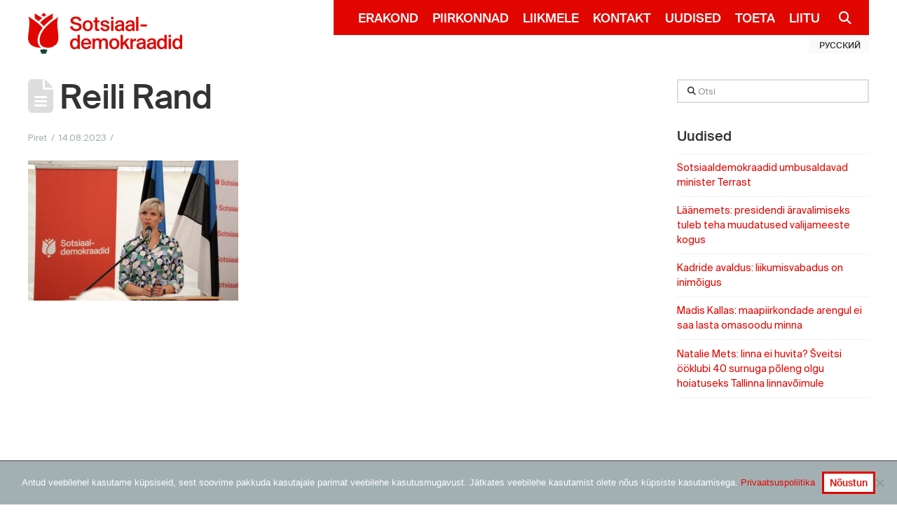

--- FILE ---
content_type: text/html; charset=UTF-8
request_url: https://www.sotsid.ee/reili-rand-hiigelkasumid-on-valdavalt-kokku-kogutud-eesti-koduomanike-taskust/reili/
body_size: 18788
content:

<!DOCTYPE html>
<!--[if IE 9]><html class="no-js ie9" lang="et-EE"><![endif]-->
<!--[if gt IE 9]><!--><html class="no-js" lang="et-EE"><!--<![endif]-->

<head>
  
<meta charset="UTF-8">
<meta name="viewport" content="width=device-width, initial-scale=1.0">
<link rel="pingback" href="https://www.sotsid.ee/xmlrpc.php">
<meta name='robots' content='index, follow, max-image-preview:large, max-snippet:-1, max-video-preview:-1' />
	<style>img:is([sizes="auto" i], [sizes^="auto," i]) { contain-intrinsic-size: 3000px 1500px }</style>
	
	<!-- This site is optimized with the Yoast SEO plugin v25.8 - https://yoast.com/wordpress/plugins/seo/ -->
	<title>Reili Rand &#8226; Sotsiaaldemokraadid</title>
	<link rel="canonical" href="https://www.sotsid.ee/wp-content/uploads/2023/08/Reili.jpg" />
	<script type="application/ld+json" class="yoast-schema-graph">{"@context":"https://schema.org","@graph":[{"@type":"WebPage","@id":"https://www.sotsid.ee/wp-content/uploads/2023/08/Reili.jpg","url":"https://www.sotsid.ee/wp-content/uploads/2023/08/Reili.jpg","name":"Reili Rand &#8226; Sotsiaaldemokraadid","isPartOf":{"@id":"https://www.sotsid.ee/#website"},"primaryImageOfPage":{"@id":"https://www.sotsid.ee/wp-content/uploads/2023/08/Reili.jpg#primaryimage"},"image":{"@id":"https://www.sotsid.ee/wp-content/uploads/2023/08/Reili.jpg#primaryimage"},"thumbnailUrl":"https://www.sotsid.ee/wp-content/uploads/2023/08/Reili.jpg","datePublished":"2023-08-14T10:52:19+00:00","dateModified":"2023-08-14T10:52:28+00:00","breadcrumb":{"@id":"https://www.sotsid.ee/wp-content/uploads/2023/08/Reili.jpg#breadcrumb"},"inLanguage":"et-EE","potentialAction":[{"@type":"ReadAction","target":["https://www.sotsid.ee/wp-content/uploads/2023/08/Reili.jpg"]}]},{"@type":"ImageObject","inLanguage":"et-EE","@id":"https://www.sotsid.ee/wp-content/uploads/2023/08/Reili.jpg#primaryimage","url":"https://www.sotsid.ee/wp-content/uploads/2023/08/Reili.jpg","contentUrl":"https://www.sotsid.ee/wp-content/uploads/2023/08/Reili.jpg","width":1500,"height":1000},{"@type":"BreadcrumbList","@id":"https://www.sotsid.ee/wp-content/uploads/2023/08/Reili.jpg#breadcrumb","itemListElement":[{"@type":"ListItem","position":1,"name":"Home","item":"https://www.sotsid.ee/"},{"@type":"ListItem","position":2,"name":"REILI RAND: hiigelkasumid on valdavalt kokku kogutud Eesti koduomanike taskust","item":"https://www.sotsid.ee/reili-rand-hiigelkasumid-on-valdavalt-kokku-kogutud-eesti-koduomanike-taskust/"},{"@type":"ListItem","position":3,"name":"Reili Rand"}]},{"@type":"WebSite","@id":"https://www.sotsid.ee/#website","url":"https://www.sotsid.ee/","name":"Sotsiaaldemokraadid","description":"Toimetulek on julgeolek!","publisher":{"@id":"https://www.sotsid.ee/#organization"},"potentialAction":[{"@type":"SearchAction","target":{"@type":"EntryPoint","urlTemplate":"https://www.sotsid.ee/?s={search_term_string}"},"query-input":{"@type":"PropertyValueSpecification","valueRequired":true,"valueName":"search_term_string"}}],"inLanguage":"et-EE"},{"@type":"Organization","@id":"https://www.sotsid.ee/#organization","name":"Sotsiaaldemokraadid","url":"https://www.sotsid.ee/","logo":{"@type":"ImageObject","inLanguage":"et-EE","@id":"https://www.sotsid.ee/#/schema/logo/image/","url":"https://www.sotsid.ee/wp-content/uploads/2017/07/logo-preview-png-01.png","contentUrl":"https://www.sotsid.ee/wp-content/uploads/2017/07/logo-preview-png-01.png","width":79,"height":105,"caption":"Sotsiaaldemokraadid"},"image":{"@id":"https://www.sotsid.ee/#/schema/logo/image/"},"sameAs":["https://www.facebook.com/sotsdem/","https://x.com/sotsdem","https://www.instagram.com/sotsdem/"]}]}</script>
	<!-- / Yoast SEO plugin. -->


<!-- Hubbub v.1.35.1 https://morehubbub.com/ -->
<meta property="og:locale" content="et_EE" />
<meta property="og:type" content="article" />
<meta property="og:title" content="Reili Rand" />
<meta property="og:description" content="" />
<meta property="og:url" content="https://www.sotsid.ee/reili-rand-hiigelkasumid-on-valdavalt-kokku-kogutud-eesti-koduomanike-taskust/reili/" />
<meta property="og:site_name" content="Sotsiaaldemokraadid" />
<meta property="og:updated_time" content="2023-08-14T13:52:28+00:00" />
<meta property="article:published_time" content="2023-08-14T13:52:19+00:00" />
<meta property="article:modified_time" content="2023-08-14T13:52:28+00:00" />
<meta name="twitter:card" content="summary_large_image" />
<meta name="twitter:title" content="Reili Rand" />
<meta name="twitter:description" content="" />
<meta class="flipboard-article" content="" />
<meta property="og:image" content="https://www.sotsid.ee/wp-content/uploads/2023/08/Reili.jpg" />
<meta name="twitter:image" content="https://www.sotsid.ee/wp-content/uploads/2023/08/Reili.jpg" />
<meta property="og:image:width" content="1500" />
<meta property="og:image:height" content="1000" />
<!-- Hubbub v.1.35.1 https://morehubbub.com/ -->
<link rel="alternate" type="application/rss+xml" title="Sotsiaaldemokraadid &raquo; Feed" href="https://www.sotsid.ee/feed/" />
<link rel="alternate" type="application/rss+xml" title="Sotsiaaldemokraadid &raquo; Comments Feed" href="https://www.sotsid.ee/comments/feed/" />
<meta property="og:site_name" content="Sotsiaaldemokraadid"><meta property="og:title" content="Reili Rand"><meta property="og:description" content="Toimetulek on julgeolek!"><meta property="og:image" content="https://www.sotsid.ee/wp-content/uploads/2023/08/Reili.jpg"><meta property="og:url" content="https://www.sotsid.ee/reili-rand-hiigelkasumid-on-valdavalt-kokku-kogutud-eesti-koduomanike-taskust/reili/"><meta property="og:type" content="article"><script type="text/javascript">
/* <![CDATA[ */
window._wpemojiSettings = {"baseUrl":"https:\/\/s.w.org\/images\/core\/emoji\/16.0.1\/72x72\/","ext":".png","svgUrl":"https:\/\/s.w.org\/images\/core\/emoji\/16.0.1\/svg\/","svgExt":".svg","source":{"concatemoji":"https:\/\/www.sotsid.ee\/wp-includes\/js\/wp-emoji-release.min.js?ver=6.8.2"}};
/*! This file is auto-generated */
!function(s,n){var o,i,e;function c(e){try{var t={supportTests:e,timestamp:(new Date).valueOf()};sessionStorage.setItem(o,JSON.stringify(t))}catch(e){}}function p(e,t,n){e.clearRect(0,0,e.canvas.width,e.canvas.height),e.fillText(t,0,0);var t=new Uint32Array(e.getImageData(0,0,e.canvas.width,e.canvas.height).data),a=(e.clearRect(0,0,e.canvas.width,e.canvas.height),e.fillText(n,0,0),new Uint32Array(e.getImageData(0,0,e.canvas.width,e.canvas.height).data));return t.every(function(e,t){return e===a[t]})}function u(e,t){e.clearRect(0,0,e.canvas.width,e.canvas.height),e.fillText(t,0,0);for(var n=e.getImageData(16,16,1,1),a=0;a<n.data.length;a++)if(0!==n.data[a])return!1;return!0}function f(e,t,n,a){switch(t){case"flag":return n(e,"\ud83c\udff3\ufe0f\u200d\u26a7\ufe0f","\ud83c\udff3\ufe0f\u200b\u26a7\ufe0f")?!1:!n(e,"\ud83c\udde8\ud83c\uddf6","\ud83c\udde8\u200b\ud83c\uddf6")&&!n(e,"\ud83c\udff4\udb40\udc67\udb40\udc62\udb40\udc65\udb40\udc6e\udb40\udc67\udb40\udc7f","\ud83c\udff4\u200b\udb40\udc67\u200b\udb40\udc62\u200b\udb40\udc65\u200b\udb40\udc6e\u200b\udb40\udc67\u200b\udb40\udc7f");case"emoji":return!a(e,"\ud83e\udedf")}return!1}function g(e,t,n,a){var r="undefined"!=typeof WorkerGlobalScope&&self instanceof WorkerGlobalScope?new OffscreenCanvas(300,150):s.createElement("canvas"),o=r.getContext("2d",{willReadFrequently:!0}),i=(o.textBaseline="top",o.font="600 32px Arial",{});return e.forEach(function(e){i[e]=t(o,e,n,a)}),i}function t(e){var t=s.createElement("script");t.src=e,t.defer=!0,s.head.appendChild(t)}"undefined"!=typeof Promise&&(o="wpEmojiSettingsSupports",i=["flag","emoji"],n.supports={everything:!0,everythingExceptFlag:!0},e=new Promise(function(e){s.addEventListener("DOMContentLoaded",e,{once:!0})}),new Promise(function(t){var n=function(){try{var e=JSON.parse(sessionStorage.getItem(o));if("object"==typeof e&&"number"==typeof e.timestamp&&(new Date).valueOf()<e.timestamp+604800&&"object"==typeof e.supportTests)return e.supportTests}catch(e){}return null}();if(!n){if("undefined"!=typeof Worker&&"undefined"!=typeof OffscreenCanvas&&"undefined"!=typeof URL&&URL.createObjectURL&&"undefined"!=typeof Blob)try{var e="postMessage("+g.toString()+"("+[JSON.stringify(i),f.toString(),p.toString(),u.toString()].join(",")+"));",a=new Blob([e],{type:"text/javascript"}),r=new Worker(URL.createObjectURL(a),{name:"wpTestEmojiSupports"});return void(r.onmessage=function(e){c(n=e.data),r.terminate(),t(n)})}catch(e){}c(n=g(i,f,p,u))}t(n)}).then(function(e){for(var t in e)n.supports[t]=e[t],n.supports.everything=n.supports.everything&&n.supports[t],"flag"!==t&&(n.supports.everythingExceptFlag=n.supports.everythingExceptFlag&&n.supports[t]);n.supports.everythingExceptFlag=n.supports.everythingExceptFlag&&!n.supports.flag,n.DOMReady=!1,n.readyCallback=function(){n.DOMReady=!0}}).then(function(){return e}).then(function(){var e;n.supports.everything||(n.readyCallback(),(e=n.source||{}).concatemoji?t(e.concatemoji):e.wpemoji&&e.twemoji&&(t(e.twemoji),t(e.wpemoji)))}))}((window,document),window._wpemojiSettings);
/* ]]> */
</script>
<style id='wp-emoji-styles-inline-css' type='text/css'>

	img.wp-smiley, img.emoji {
		display: inline !important;
		border: none !important;
		box-shadow: none !important;
		height: 1em !important;
		width: 1em !important;
		margin: 0 0.07em !important;
		vertical-align: -0.1em !important;
		background: none !important;
		padding: 0 !important;
	}
</style>
<link rel='stylesheet' id='wp-block-library-css' href='https://www.sotsid.ee/wp-includes/css/dist/block-library/style.min.css?ver=6.8.2' type='text/css' media='all' />
<style id='wp-block-library-theme-inline-css' type='text/css'>
.wp-block-audio :where(figcaption){color:#555;font-size:13px;text-align:center}.is-dark-theme .wp-block-audio :where(figcaption){color:#ffffffa6}.wp-block-audio{margin:0 0 1em}.wp-block-code{border:1px solid #ccc;border-radius:4px;font-family:Menlo,Consolas,monaco,monospace;padding:.8em 1em}.wp-block-embed :where(figcaption){color:#555;font-size:13px;text-align:center}.is-dark-theme .wp-block-embed :where(figcaption){color:#ffffffa6}.wp-block-embed{margin:0 0 1em}.blocks-gallery-caption{color:#555;font-size:13px;text-align:center}.is-dark-theme .blocks-gallery-caption{color:#ffffffa6}:root :where(.wp-block-image figcaption){color:#555;font-size:13px;text-align:center}.is-dark-theme :root :where(.wp-block-image figcaption){color:#ffffffa6}.wp-block-image{margin:0 0 1em}.wp-block-pullquote{border-bottom:4px solid;border-top:4px solid;color:currentColor;margin-bottom:1.75em}.wp-block-pullquote cite,.wp-block-pullquote footer,.wp-block-pullquote__citation{color:currentColor;font-size:.8125em;font-style:normal;text-transform:uppercase}.wp-block-quote{border-left:.25em solid;margin:0 0 1.75em;padding-left:1em}.wp-block-quote cite,.wp-block-quote footer{color:currentColor;font-size:.8125em;font-style:normal;position:relative}.wp-block-quote:where(.has-text-align-right){border-left:none;border-right:.25em solid;padding-left:0;padding-right:1em}.wp-block-quote:where(.has-text-align-center){border:none;padding-left:0}.wp-block-quote.is-large,.wp-block-quote.is-style-large,.wp-block-quote:where(.is-style-plain){border:none}.wp-block-search .wp-block-search__label{font-weight:700}.wp-block-search__button{border:1px solid #ccc;padding:.375em .625em}:where(.wp-block-group.has-background){padding:1.25em 2.375em}.wp-block-separator.has-css-opacity{opacity:.4}.wp-block-separator{border:none;border-bottom:2px solid;margin-left:auto;margin-right:auto}.wp-block-separator.has-alpha-channel-opacity{opacity:1}.wp-block-separator:not(.is-style-wide):not(.is-style-dots){width:100px}.wp-block-separator.has-background:not(.is-style-dots){border-bottom:none;height:1px}.wp-block-separator.has-background:not(.is-style-wide):not(.is-style-dots){height:2px}.wp-block-table{margin:0 0 1em}.wp-block-table td,.wp-block-table th{word-break:normal}.wp-block-table :where(figcaption){color:#555;font-size:13px;text-align:center}.is-dark-theme .wp-block-table :where(figcaption){color:#ffffffa6}.wp-block-video :where(figcaption){color:#555;font-size:13px;text-align:center}.is-dark-theme .wp-block-video :where(figcaption){color:#ffffffa6}.wp-block-video{margin:0 0 1em}:root :where(.wp-block-template-part.has-background){margin-bottom:0;margin-top:0;padding:1.25em 2.375em}
</style>
<style id='classic-theme-styles-inline-css' type='text/css'>
/*! This file is auto-generated */
.wp-block-button__link{color:#fff;background-color:#32373c;border-radius:9999px;box-shadow:none;text-decoration:none;padding:calc(.667em + 2px) calc(1.333em + 2px);font-size:1.125em}.wp-block-file__button{background:#32373c;color:#fff;text-decoration:none}
</style>
<style id='pdfemb-pdf-embedder-viewer-style-inline-css' type='text/css'>
.wp-block-pdfemb-pdf-embedder-viewer{max-width:none}

</style>
<style id='global-styles-inline-css' type='text/css'>
:root{--wp--preset--aspect-ratio--square: 1;--wp--preset--aspect-ratio--4-3: 4/3;--wp--preset--aspect-ratio--3-4: 3/4;--wp--preset--aspect-ratio--3-2: 3/2;--wp--preset--aspect-ratio--2-3: 2/3;--wp--preset--aspect-ratio--16-9: 16/9;--wp--preset--aspect-ratio--9-16: 9/16;--wp--preset--color--black: #000000;--wp--preset--color--cyan-bluish-gray: #abb8c3;--wp--preset--color--white: #ffffff;--wp--preset--color--pale-pink: #f78da7;--wp--preset--color--vivid-red: #cf2e2e;--wp--preset--color--luminous-vivid-orange: #ff6900;--wp--preset--color--luminous-vivid-amber: #fcb900;--wp--preset--color--light-green-cyan: #7bdcb5;--wp--preset--color--vivid-green-cyan: #00d084;--wp--preset--color--pale-cyan-blue: #8ed1fc;--wp--preset--color--vivid-cyan-blue: #0693e3;--wp--preset--color--vivid-purple: #9b51e0;--wp--preset--gradient--vivid-cyan-blue-to-vivid-purple: linear-gradient(135deg,rgba(6,147,227,1) 0%,rgb(155,81,224) 100%);--wp--preset--gradient--light-green-cyan-to-vivid-green-cyan: linear-gradient(135deg,rgb(122,220,180) 0%,rgb(0,208,130) 100%);--wp--preset--gradient--luminous-vivid-amber-to-luminous-vivid-orange: linear-gradient(135deg,rgba(252,185,0,1) 0%,rgba(255,105,0,1) 100%);--wp--preset--gradient--luminous-vivid-orange-to-vivid-red: linear-gradient(135deg,rgba(255,105,0,1) 0%,rgb(207,46,46) 100%);--wp--preset--gradient--very-light-gray-to-cyan-bluish-gray: linear-gradient(135deg,rgb(238,238,238) 0%,rgb(169,184,195) 100%);--wp--preset--gradient--cool-to-warm-spectrum: linear-gradient(135deg,rgb(74,234,220) 0%,rgb(151,120,209) 20%,rgb(207,42,186) 40%,rgb(238,44,130) 60%,rgb(251,105,98) 80%,rgb(254,248,76) 100%);--wp--preset--gradient--blush-light-purple: linear-gradient(135deg,rgb(255,206,236) 0%,rgb(152,150,240) 100%);--wp--preset--gradient--blush-bordeaux: linear-gradient(135deg,rgb(254,205,165) 0%,rgb(254,45,45) 50%,rgb(107,0,62) 100%);--wp--preset--gradient--luminous-dusk: linear-gradient(135deg,rgb(255,203,112) 0%,rgb(199,81,192) 50%,rgb(65,88,208) 100%);--wp--preset--gradient--pale-ocean: linear-gradient(135deg,rgb(255,245,203) 0%,rgb(182,227,212) 50%,rgb(51,167,181) 100%);--wp--preset--gradient--electric-grass: linear-gradient(135deg,rgb(202,248,128) 0%,rgb(113,206,126) 100%);--wp--preset--gradient--midnight: linear-gradient(135deg,rgb(2,3,129) 0%,rgb(40,116,252) 100%);--wp--preset--font-size--small: 13px;--wp--preset--font-size--medium: 20px;--wp--preset--font-size--large: 36px;--wp--preset--font-size--x-large: 42px;--wp--preset--spacing--20: 0.44rem;--wp--preset--spacing--30: 0.67rem;--wp--preset--spacing--40: 1rem;--wp--preset--spacing--50: 1.5rem;--wp--preset--spacing--60: 2.25rem;--wp--preset--spacing--70: 3.38rem;--wp--preset--spacing--80: 5.06rem;--wp--preset--shadow--natural: 6px 6px 9px rgba(0, 0, 0, 0.2);--wp--preset--shadow--deep: 12px 12px 50px rgba(0, 0, 0, 0.4);--wp--preset--shadow--sharp: 6px 6px 0px rgba(0, 0, 0, 0.2);--wp--preset--shadow--outlined: 6px 6px 0px -3px rgba(255, 255, 255, 1), 6px 6px rgba(0, 0, 0, 1);--wp--preset--shadow--crisp: 6px 6px 0px rgba(0, 0, 0, 1);}:where(.is-layout-flex){gap: 0.5em;}:where(.is-layout-grid){gap: 0.5em;}body .is-layout-flex{display: flex;}.is-layout-flex{flex-wrap: wrap;align-items: center;}.is-layout-flex > :is(*, div){margin: 0;}body .is-layout-grid{display: grid;}.is-layout-grid > :is(*, div){margin: 0;}:where(.wp-block-columns.is-layout-flex){gap: 2em;}:where(.wp-block-columns.is-layout-grid){gap: 2em;}:where(.wp-block-post-template.is-layout-flex){gap: 1.25em;}:where(.wp-block-post-template.is-layout-grid){gap: 1.25em;}.has-black-color{color: var(--wp--preset--color--black) !important;}.has-cyan-bluish-gray-color{color: var(--wp--preset--color--cyan-bluish-gray) !important;}.has-white-color{color: var(--wp--preset--color--white) !important;}.has-pale-pink-color{color: var(--wp--preset--color--pale-pink) !important;}.has-vivid-red-color{color: var(--wp--preset--color--vivid-red) !important;}.has-luminous-vivid-orange-color{color: var(--wp--preset--color--luminous-vivid-orange) !important;}.has-luminous-vivid-amber-color{color: var(--wp--preset--color--luminous-vivid-amber) !important;}.has-light-green-cyan-color{color: var(--wp--preset--color--light-green-cyan) !important;}.has-vivid-green-cyan-color{color: var(--wp--preset--color--vivid-green-cyan) !important;}.has-pale-cyan-blue-color{color: var(--wp--preset--color--pale-cyan-blue) !important;}.has-vivid-cyan-blue-color{color: var(--wp--preset--color--vivid-cyan-blue) !important;}.has-vivid-purple-color{color: var(--wp--preset--color--vivid-purple) !important;}.has-black-background-color{background-color: var(--wp--preset--color--black) !important;}.has-cyan-bluish-gray-background-color{background-color: var(--wp--preset--color--cyan-bluish-gray) !important;}.has-white-background-color{background-color: var(--wp--preset--color--white) !important;}.has-pale-pink-background-color{background-color: var(--wp--preset--color--pale-pink) !important;}.has-vivid-red-background-color{background-color: var(--wp--preset--color--vivid-red) !important;}.has-luminous-vivid-orange-background-color{background-color: var(--wp--preset--color--luminous-vivid-orange) !important;}.has-luminous-vivid-amber-background-color{background-color: var(--wp--preset--color--luminous-vivid-amber) !important;}.has-light-green-cyan-background-color{background-color: var(--wp--preset--color--light-green-cyan) !important;}.has-vivid-green-cyan-background-color{background-color: var(--wp--preset--color--vivid-green-cyan) !important;}.has-pale-cyan-blue-background-color{background-color: var(--wp--preset--color--pale-cyan-blue) !important;}.has-vivid-cyan-blue-background-color{background-color: var(--wp--preset--color--vivid-cyan-blue) !important;}.has-vivid-purple-background-color{background-color: var(--wp--preset--color--vivid-purple) !important;}.has-black-border-color{border-color: var(--wp--preset--color--black) !important;}.has-cyan-bluish-gray-border-color{border-color: var(--wp--preset--color--cyan-bluish-gray) !important;}.has-white-border-color{border-color: var(--wp--preset--color--white) !important;}.has-pale-pink-border-color{border-color: var(--wp--preset--color--pale-pink) !important;}.has-vivid-red-border-color{border-color: var(--wp--preset--color--vivid-red) !important;}.has-luminous-vivid-orange-border-color{border-color: var(--wp--preset--color--luminous-vivid-orange) !important;}.has-luminous-vivid-amber-border-color{border-color: var(--wp--preset--color--luminous-vivid-amber) !important;}.has-light-green-cyan-border-color{border-color: var(--wp--preset--color--light-green-cyan) !important;}.has-vivid-green-cyan-border-color{border-color: var(--wp--preset--color--vivid-green-cyan) !important;}.has-pale-cyan-blue-border-color{border-color: var(--wp--preset--color--pale-cyan-blue) !important;}.has-vivid-cyan-blue-border-color{border-color: var(--wp--preset--color--vivid-cyan-blue) !important;}.has-vivid-purple-border-color{border-color: var(--wp--preset--color--vivid-purple) !important;}.has-vivid-cyan-blue-to-vivid-purple-gradient-background{background: var(--wp--preset--gradient--vivid-cyan-blue-to-vivid-purple) !important;}.has-light-green-cyan-to-vivid-green-cyan-gradient-background{background: var(--wp--preset--gradient--light-green-cyan-to-vivid-green-cyan) !important;}.has-luminous-vivid-amber-to-luminous-vivid-orange-gradient-background{background: var(--wp--preset--gradient--luminous-vivid-amber-to-luminous-vivid-orange) !important;}.has-luminous-vivid-orange-to-vivid-red-gradient-background{background: var(--wp--preset--gradient--luminous-vivid-orange-to-vivid-red) !important;}.has-very-light-gray-to-cyan-bluish-gray-gradient-background{background: var(--wp--preset--gradient--very-light-gray-to-cyan-bluish-gray) !important;}.has-cool-to-warm-spectrum-gradient-background{background: var(--wp--preset--gradient--cool-to-warm-spectrum) !important;}.has-blush-light-purple-gradient-background{background: var(--wp--preset--gradient--blush-light-purple) !important;}.has-blush-bordeaux-gradient-background{background: var(--wp--preset--gradient--blush-bordeaux) !important;}.has-luminous-dusk-gradient-background{background: var(--wp--preset--gradient--luminous-dusk) !important;}.has-pale-ocean-gradient-background{background: var(--wp--preset--gradient--pale-ocean) !important;}.has-electric-grass-gradient-background{background: var(--wp--preset--gradient--electric-grass) !important;}.has-midnight-gradient-background{background: var(--wp--preset--gradient--midnight) !important;}.has-small-font-size{font-size: var(--wp--preset--font-size--small) !important;}.has-medium-font-size{font-size: var(--wp--preset--font-size--medium) !important;}.has-large-font-size{font-size: var(--wp--preset--font-size--large) !important;}.has-x-large-font-size{font-size: var(--wp--preset--font-size--x-large) !important;}
:where(.wp-block-post-template.is-layout-flex){gap: 1.25em;}:where(.wp-block-post-template.is-layout-grid){gap: 1.25em;}
:where(.wp-block-columns.is-layout-flex){gap: 2em;}:where(.wp-block-columns.is-layout-grid){gap: 2em;}
:root :where(.wp-block-pullquote){font-size: 1.5em;line-height: 1.6;}
</style>
<link rel='stylesheet' id='cookie-notice-front-css' href='https://www.sotsid.ee/wp-content/plugins/cookie-notice/css/front.min.css?ver=2.5.7' type='text/css' media='all' />
<link rel='stylesheet' id='my_extension-styles-css' href='https://www.sotsid.ee/wp-content/plugins/sde-cornerstone-extension//assets/styles/my-extension.css?ver=0.1.0' type='text/css' media='all' />
<link rel='stylesheet' id='woocommerce-smallscreen-css' href='https://www.sotsid.ee/wp-content/plugins/woocommerce/assets/css/woocommerce-smallscreen.css?ver=10.1.1' type='text/css' media='only screen and (max-width: 768px)' />
<style id='woocommerce-inline-inline-css' type='text/css'>
.woocommerce form .form-row .required { visibility: visible; }
</style>
<link rel='stylesheet' id='cf7-pdf-generation-public-css-css' href='https://www.sotsid.ee/wp-content/plugins/generate-pdf-using-contact-form-7/assets/css/cf7-pdf-generation-public-min.css?ver=1.2' type='text/css' media='all' />
<link rel='stylesheet' id='brands-styles-css' href='https://www.sotsid.ee/wp-content/plugins/woocommerce/assets/css/brands.css?ver=10.1.1' type='text/css' media='all' />
<link rel='stylesheet' id='style-name-css' href='https://www.sotsid.ee/wp-content/themes/sotsid-x/assets/css/lity.min.css?ver=6.8.2' type='text/css' media='all' />
<link rel='stylesheet' id='x-stack-css' href='https://www.sotsid.ee/wp-content/themes/x/framework/dist/css/site/stacks/renew.css?ver=10.5.93' type='text/css' media='all' />
<link rel='stylesheet' id='x-woocommerce-css' href='https://www.sotsid.ee/wp-content/themes/x/framework/dist/css/site/woocommerce/renew.css?ver=10.5.93' type='text/css' media='all' />
<link rel='stylesheet' id='x-child-css' href='https://www.sotsid.ee/wp-content/themes/sotsid-x/style.css?ver=10.5.93' type='text/css' media='all' />
<link rel='stylesheet' id='dpsp-frontend-style-pro-css' href='https://www.sotsid.ee/wp-content/plugins/social-pug/assets/dist/style-frontend-pro.css?ver=1.35.1' type='text/css' media='all' />
<style id='dpsp-frontend-style-pro-inline-css' type='text/css'>

				@media screen and ( max-width : 720px ) {
					.dpsp-content-wrapper.dpsp-hide-on-mobile,
					.dpsp-share-text.dpsp-hide-on-mobile {
						display: none;
					}
					.dpsp-has-spacing .dpsp-networks-btns-wrapper li {
						margin:0 2% 10px 0;
					}
					.dpsp-network-btn.dpsp-has-label:not(.dpsp-has-count) {
						max-height: 40px;
						padding: 0;
						justify-content: center;
					}
					.dpsp-content-wrapper.dpsp-size-small .dpsp-network-btn.dpsp-has-label:not(.dpsp-has-count){
						max-height: 32px;
					}
					.dpsp-content-wrapper.dpsp-size-large .dpsp-network-btn.dpsp-has-label:not(.dpsp-has-count){
						max-height: 46px;
					}
				}
			
</style>
<style id='cs-inline-css' type='text/css'>
@media (min-width:1200px){.x-hide-xl{display:none !important;}}@media (min-width:979px) and (max-width:1199px){.x-hide-lg{display:none !important;}}@media (min-width:767px) and (max-width:978px){.x-hide-md{display:none !important;}}@media (min-width:480px) and (max-width:766px){.x-hide-sm{display:none !important;}}@media (max-width:479px){.x-hide-xs{display:none !important;}} a,h1 a:hover,h2 a:hover,h3 a:hover,h4 a:hover,h5 a:hover,h6 a:hover,.x-comment-time:hover,#reply-title small a,.comment-reply-link:hover,.x-comment-author a:hover,.x-recent-posts a:hover .h-recent-posts{color:#e10600;}a:hover,#reply-title small a:hover{color:rgb(203,21,38);}.entry-title i,.entry-title svg{color:#ddd;}.woocommerce .price > .amount,.woocommerce .price > ins > .amount,.woocommerce li.product .entry-header h3 a:hover,.woocommerce .star-rating:before,.woocommerce .star-rating span:before{color:#e10600;}a.x-img-thumbnail:hover,li.bypostauthor > article.comment{border-color:#e10600;}.woocommerce li.comment.bypostauthor .star-rating-container{border-color:#e10600 !important;}.flex-direction-nav a,.flex-control-nav a:hover,.flex-control-nav a.flex-active,.x-dropcap,.x-skill-bar .bar,.x-pricing-column.featured h2,.h-comments-title small,.x-pagination a:hover,.woocommerce-pagination a:hover,.x-entry-share .x-share:hover,.entry-thumb,.widget_tag_cloud .tagcloud a:hover,.widget_product_tag_cloud .tagcloud a:hover,.x-highlight,.x-recent-posts .x-recent-posts-img:after,.x-portfolio-filters{background-color:#e10600;}.x-portfolio-filters:hover{background-color:rgb(203,21,38);}.woocommerce .onsale,.widget_price_filter .ui-slider .ui-slider-range,.woocommerce #comments li.comment.bypostauthor article.comment:before{background-color:#e10600;}.x-main{width:calc(74% - 3.20197%);}.x-sidebar{width:calc(100% - 3.20197% - 74%);}.h-landmark{font-weight:400;}.x-comment-author a{color:#4a4a4a;}.woocommerce .price > .from,.woocommerce .price > del,.woocommerce p.stars span a:after,.widget_price_filter .price_slider_amount .button,.widget_shopping_cart .buttons .button{color:#4a4a4a;}.x-comment-author a,.comment-form-author label,.comment-form-email label,.comment-form-url label,.comment-form-rating label,.comment-form-comment label,.widget_calendar #wp-calendar caption,.widget_calendar #wp-calendar th,.x-accordion-heading .x-accordion-toggle,.x-nav-tabs > li > a:hover,.x-nav-tabs > .active > a,.x-nav-tabs > .active > a:hover{color:#333333;}.widget_calendar #wp-calendar th{border-bottom-color:#333333;}.x-pagination span.current,.woocommerce-pagination span[aria-current],.x-portfolio-filters-menu,.widget_tag_cloud .tagcloud a,.h-feature-headline span i,.widget_price_filter .ui-slider .ui-slider-handle{background-color:#333333;}@media (max-width:978.98px){}html{font-size:12px;}@media (min-width:479px){html{font-size:12px;}}@media (min-width:766px){html{font-size:12px;}}@media (min-width:978px){html{font-size:12px;}}@media (min-width:1199px){html{font-size:12px;}}body{font-style:normal;font-weight:400;color:#4a4a4a;background-color:#ffffff;}.w-b{font-weight:400 !important;}h1,h2,h3,h4,h5,h6,.h1,.h2,.h3,.h4,.h5,.h6,.x-text-headline{font-family:"suisse-intl",sans-serif;font-style:normal;font-weight:500;}h1,.h1{letter-spacing:-0.018em;}h2,.h2{letter-spacing:-0.025em;}h3,.h3{letter-spacing:-0.031em;}h4,.h4{letter-spacing:em;}h5,.h5{letter-spacing:em;}h6,.h6{letter-spacing:em;}.w-h{font-weight:500 !important;}.x-container.width{width:95%;}.x-container.max{max-width:1200px;}.x-bar-content.x-container.width{flex-basis:95%;}.x-main.full{float:none;clear:both;display:block;width:auto;}@media (max-width:978.98px){.x-main.full,.x-main.left,.x-main.right,.x-sidebar.left,.x-sidebar.right{float:none;display:block;width:auto !important;}}.entry-header,.entry-content{font-size:1.333rem;}body,input,button,select,textarea{font-family:"suisse-intl",sans-serif;}h1,h2,h3,h4,h5,h6,.h1,.h2,.h3,.h4,.h5,.h6,h1 a,h2 a,h3 a,h4 a,h5 a,h6 a,.h1 a,.h2 a,.h3 a,.h4 a,.h5 a,.h6 a,blockquote{color:#333333;}.cfc-h-tx{color:#333333 !important;}.cfc-h-bd{border-color:#333333 !important;}.cfc-h-bg{background-color:#333333 !important;}.cfc-b-tx{color:#4a4a4a !important;}.cfc-b-bd{border-color:#4a4a4a !important;}.cfc-b-bg{background-color:#4a4a4a !important;}.x-btn,.button,[type="submit"]{color:#e10600;border-color:#e10600;background-color:hsl(0,0%,100%);text-shadow:0 0.075em 0.075em rgba(0,0,0,0.5);}.x-btn:hover,.button:hover,[type="submit"]:hover{color:#e10600;border-color:#e10600;background-color:hsl(0,0%,100%);text-shadow:0 0.075em 0.075em rgba(0,0,0,0.5);}.x-btn.x-btn-real,.x-btn.x-btn-real:hover{margin-bottom:0.25em;text-shadow:0 0.075em 0.075em rgba(0,0,0,0.65);}.x-btn.x-btn-real{box-shadow:0 0.25em 0 0 #176832,0 4px 9px rgba(0,0,0,0.75);}.x-btn.x-btn-real:hover{box-shadow:0 0.25em 0 0 #1f8e46,0 4px 9px rgba(0,0,0,0.75);}.x-btn.x-btn-flat,.x-btn.x-btn-flat:hover{margin-bottom:0;text-shadow:0 0.075em 0.075em rgba(0,0,0,0.65);box-shadow:none;}.x-btn.x-btn-transparent,.x-btn.x-btn-transparent:hover{margin-bottom:0;border-width:3px;text-shadow:none;text-transform:uppercase;background-color:transparent;box-shadow:none;}.x-cart-notification-icon.loading{color:#545454;}.x-cart-notification:before{background-color:#000000;}.x-cart-notification-icon.added{color:#ffffff;}.x-cart-notification.added:before{background-color:#46a546;}.woocommerce-MyAccount-navigation-link a{color:#4a4a4a;}.woocommerce-MyAccount-navigation-link a:hover,.woocommerce-MyAccount-navigation-link.is-active a{color:#333333;}.cart_item .product-remove a{color:#4a4a4a;}.cart_item .product-remove a:hover{color:#333333;}.cart_item .product-name a{color:#333333;}.cart_item .product-name a:hover{color:#e10600;}.woocommerce p.stars span a{background-color:#e10600;}.x-topbar .p-info,.x-topbar .p-info a,.x-topbar .x-social-global a{color:#ffffff;}.x-topbar .p-info a:hover{color:#959baf;}.x-topbar{background-color:hsla(0,0%,100%,0);}.x-navbar .desktop .x-nav > li:before{padding-top:33px;}.x-navbar .desktop .x-nav > li > a,.x-navbar .desktop .sub-menu li > a,.x-navbar .mobile .x-nav li a{color:hsl(0,0%,100%);}.x-navbar .desktop .x-nav > li > a:hover,.x-navbar .desktop .x-nav > .x-active > a,.x-navbar .desktop .x-nav > .current-menu-item > a,.x-navbar .desktop .sub-menu li > a:hover,.x-navbar .desktop .sub-menu li.x-active > a,.x-navbar .desktop .sub-menu li.current-menu-item > a,.x-navbar .desktop .x-nav .x-megamenu > .sub-menu > li > a,.x-navbar .mobile .x-nav li > a:hover,.x-navbar .mobile .x-nav li.x-active > a,.x-navbar .mobile .x-nav li.current-menu-item > a{color:hsl(0,0%,14%);}.x-btn-navbar,.x-btn-navbar:hover{color:#ffffff;}.x-navbar .desktop .sub-menu li:before,.x-navbar .desktop .sub-menu li:after{background-color:hsl(0,0%,100%);}.x-navbar,.x-navbar .sub-menu{background-color:hsla(0,0%,100%,0) !important;}.x-btn-navbar,.x-btn-navbar.collapsed:hover{background-color:hsl(356,83%,43%);}.x-btn-navbar.collapsed{background-color:#e10600;}.x-navbar .desktop .x-nav > li > a:hover > span,.x-navbar .desktop .x-nav > li.x-active > a > span,.x-navbar .desktop .x-nav > li.current-menu-item > a > span{box-shadow:0 2px 0 0 hsl(0,0%,14%);}.x-navbar .desktop .x-nav > li > a{height:80px;padding-top:33px;}.x-navbar .desktop .x-nav > li ul{top:80px;}.x-colophon.bottom{background-color:#2c3e50;}.x-colophon.bottom,.x-colophon.bottom a,.x-colophon.bottom .x-social-global a{color:#ffffff;}.x-navbar-inner{min-height:80px;}.x-brand{margin-top:18px;font-family:inherit;font-size:40px;font-style:normal;font-weight:400;letter-spacing:0em;text-transform:uppercase;color:#272727;}.x-brand:hover,.x-brand:focus{color:#272727;}.x-brand img{width:calc(440px / 2);}.x-navbar .x-nav-wrap .x-nav > li > a{font-family:"suisse-intl",sans-serif;font-style:normal;font-weight:500;letter-spacing:0em;text-transform:uppercase;}.x-navbar .desktop .x-nav > li > a{font-size:18px;}.x-navbar .desktop .x-nav > li > a:not(.x-btn-navbar-woocommerce){padding-left:5px;padding-right:5px;}.x-navbar .desktop .x-nav > li > a > span{margin-right:-0em;}.x-btn-navbar{margin-top:15px;}.x-btn-navbar,.x-btn-navbar.collapsed{font-size:25px;}@media (max-width:979px){.x-widgetbar{left:0;right:0;}}.x-colophon.bottom{background-color:#2c3e50;}.x-colophon.bottom,.x-colophon.bottom a,.x-colophon.bottom .x-social-global a{color:#ffffff;}.bg .mejs-container,.x-video .mejs-container{position:unset !important;} @font-face{font-family:'FontAwesomePro';font-style:normal;font-weight:900;font-display:block;src:url('https://www.sotsid.ee/wp-content/plugins/cornerstone/assets/fonts/fa-solid-900.woff2?ver=6.7.2') format('woff2'),url('https://www.sotsid.ee/wp-content/plugins/cornerstone/assets/fonts/fa-solid-900.ttf?ver=6.7.2') format('truetype');}[data-x-fa-pro-icon]{font-family:"FontAwesomePro" !important;}[data-x-fa-pro-icon]:before{content:attr(data-x-fa-pro-icon);}[data-x-icon],[data-x-icon-o],[data-x-icon-l],[data-x-icon-s],[data-x-icon-b],[data-x-icon-sr],[data-x-icon-ss],[data-x-icon-sl],[data-x-fa-pro-icon],[class*="cs-fa-"]{display:inline-flex;font-style:normal;font-weight:400;text-decoration:inherit;text-rendering:auto;-webkit-font-smoothing:antialiased;-moz-osx-font-smoothing:grayscale;}[data-x-icon].left,[data-x-icon-o].left,[data-x-icon-l].left,[data-x-icon-s].left,[data-x-icon-b].left,[data-x-icon-sr].left,[data-x-icon-ss].left,[data-x-icon-sl].left,[data-x-fa-pro-icon].left,[class*="cs-fa-"].left{margin-right:0.5em;}[data-x-icon].right,[data-x-icon-o].right,[data-x-icon-l].right,[data-x-icon-s].right,[data-x-icon-b].right,[data-x-icon-sr].right,[data-x-icon-ss].right,[data-x-icon-sl].right,[data-x-fa-pro-icon].right,[class*="cs-fa-"].right{margin-left:0.5em;}[data-x-icon]:before,[data-x-icon-o]:before,[data-x-icon-l]:before,[data-x-icon-s]:before,[data-x-icon-b]:before,[data-x-icon-sr]:before,[data-x-icon-ss]:before,[data-x-icon-sl]:before,[data-x-fa-pro-icon]:before,[class*="cs-fa-"]:before{line-height:1;}@font-face{font-family:'FontAwesome';font-style:normal;font-weight:900;font-display:block;src:url('https://www.sotsid.ee/wp-content/plugins/cornerstone/assets/fonts/fa-solid-900.woff2?ver=6.7.2') format('woff2'),url('https://www.sotsid.ee/wp-content/plugins/cornerstone/assets/fonts/fa-solid-900.ttf?ver=6.7.2') format('truetype');}[data-x-icon],[data-x-icon-s],[data-x-icon][class*="cs-fa-"]{font-family:"FontAwesome" !important;font-weight:900;}[data-x-icon]:before,[data-x-icon][class*="cs-fa-"]:before{content:attr(data-x-icon);}[data-x-icon-s]:before{content:attr(data-x-icon-s);}@font-face{font-family:'FontAwesomeRegular';font-style:normal;font-weight:400;font-display:block;src:url('https://www.sotsid.ee/wp-content/plugins/cornerstone/assets/fonts/fa-regular-400.woff2?ver=6.7.2') format('woff2'),url('https://www.sotsid.ee/wp-content/plugins/cornerstone/assets/fonts/fa-regular-400.ttf?ver=6.7.2') format('truetype');}@font-face{font-family:'FontAwesomePro';font-style:normal;font-weight:400;font-display:block;src:url('https://www.sotsid.ee/wp-content/plugins/cornerstone/assets/fonts/fa-regular-400.woff2?ver=6.7.2') format('woff2'),url('https://www.sotsid.ee/wp-content/plugins/cornerstone/assets/fonts/fa-regular-400.ttf?ver=6.7.2') format('truetype');}[data-x-icon-o]{font-family:"FontAwesomeRegular" !important;}[data-x-icon-o]:before{content:attr(data-x-icon-o);}@font-face{font-family:'FontAwesomeLight';font-style:normal;font-weight:300;font-display:block;src:url('https://www.sotsid.ee/wp-content/plugins/cornerstone/assets/fonts/fa-light-300.woff2?ver=6.7.2') format('woff2'),url('https://www.sotsid.ee/wp-content/plugins/cornerstone/assets/fonts/fa-light-300.ttf?ver=6.7.2') format('truetype');}@font-face{font-family:'FontAwesomePro';font-style:normal;font-weight:300;font-display:block;src:url('https://www.sotsid.ee/wp-content/plugins/cornerstone/assets/fonts/fa-light-300.woff2?ver=6.7.2') format('woff2'),url('https://www.sotsid.ee/wp-content/plugins/cornerstone/assets/fonts/fa-light-300.ttf?ver=6.7.2') format('truetype');}[data-x-icon-l]{font-family:"FontAwesomeLight" !important;font-weight:300;}[data-x-icon-l]:before{content:attr(data-x-icon-l);}@font-face{font-family:'FontAwesomeBrands';font-style:normal;font-weight:normal;font-display:block;src:url('https://www.sotsid.ee/wp-content/plugins/cornerstone/assets/fonts/fa-brands-400.woff2?ver=6.7.2') format('woff2'),url('https://www.sotsid.ee/wp-content/plugins/cornerstone/assets/fonts/fa-brands-400.ttf?ver=6.7.2') format('truetype');}[data-x-icon-b]{font-family:"FontAwesomeBrands" !important;}[data-x-icon-b]:before{content:attr(data-x-icon-b);}.woocommerce .button.product_type_simple:before,.woocommerce .button.product_type_variable:before,.woocommerce .button.single_add_to_cart_button:before{font-family:"FontAwesome" !important;font-weight:900;}.widget.widget_rss li .rsswidget:before{content:"\f35d";padding-right:0.4em;font-family:"FontAwesome";}
</style>
<script type="text/javascript" src="https://www.sotsid.ee/wp-includes/js/jquery/jquery.min.js?ver=3.7.1" id="jquery-core-js"></script>
<script type="text/javascript" src="https://www.sotsid.ee/wp-includes/js/jquery/jquery-migrate.min.js?ver=3.4.1" id="jquery-migrate-js"></script>
<script type="text/javascript" id="cookie-notice-front-js-before">
/* <![CDATA[ */
var cnArgs = {"ajaxUrl":"https:\/\/www.sotsid.ee\/wp-admin\/admin-ajax.php","nonce":"1ac6582827","hideEffect":"fade","position":"bottom","onScroll":false,"onScrollOffset":100,"onClick":false,"cookieName":"cookie_notice_accepted","cookieTime":2592000,"cookieTimeRejected":2592000,"globalCookie":false,"redirection":false,"cache":false,"revokeCookies":false,"revokeCookiesOpt":"automatic"};
/* ]]> */
</script>
<script type="text/javascript" src="https://www.sotsid.ee/wp-content/plugins/cookie-notice/js/front.min.js?ver=2.5.7" id="cookie-notice-front-js"></script>
<script type="text/javascript" src="https://www.sotsid.ee/wp-content/plugins/woocommerce/assets/js/jquery-blockui/jquery.blockUI.min.js?ver=2.7.0-wc.10.1.1" id="jquery-blockui-js" defer="defer" data-wp-strategy="defer"></script>
<script type="text/javascript" id="wc-add-to-cart-js-extra">
/* <![CDATA[ */
var wc_add_to_cart_params = {"ajax_url":"\/wp-admin\/admin-ajax.php","wc_ajax_url":"\/?wc-ajax=%%endpoint%%","i18n_view_cart":"View cart","cart_url":"https:\/\/www.sotsid.ee","is_cart":"","cart_redirect_after_add":"no"};
/* ]]> */
</script>
<script type="text/javascript" src="https://www.sotsid.ee/wp-content/plugins/woocommerce/assets/js/frontend/add-to-cart.min.js?ver=10.1.1" id="wc-add-to-cart-js" defer="defer" data-wp-strategy="defer"></script>
<script type="text/javascript" src="https://www.sotsid.ee/wp-content/plugins/woocommerce/assets/js/js-cookie/js.cookie.min.js?ver=2.1.4-wc.10.1.1" id="js-cookie-js" defer="defer" data-wp-strategy="defer"></script>
<script type="text/javascript" id="woocommerce-js-extra">
/* <![CDATA[ */
var woocommerce_params = {"ajax_url":"\/wp-admin\/admin-ajax.php","wc_ajax_url":"\/?wc-ajax=%%endpoint%%","i18n_password_show":"Show password","i18n_password_hide":"Hide password"};
/* ]]> */
</script>
<script type="text/javascript" src="https://www.sotsid.ee/wp-content/plugins/woocommerce/assets/js/frontend/woocommerce.min.js?ver=10.1.1" id="woocommerce-js" defer="defer" data-wp-strategy="defer"></script>
<script type="text/javascript" src="https://www.sotsid.ee/wp-content/plugins/generate-pdf-using-contact-form-7/assets/js/cf7-pdf-generation-public-min.js?ver=1.2" id="cf7-pdf-generation-public-js-js"></script>
<script type="text/javascript" src="https://www.sotsid.ee/wp-content/themes/sotsid-x/assets/js/lity.min.js?ver=6.8.2" id="your-own-js-js"></script>
<script type="text/javascript" id="wc-cart-fragments-js-extra">
/* <![CDATA[ */
var wc_cart_fragments_params = {"ajax_url":"\/wp-admin\/admin-ajax.php","wc_ajax_url":"\/?wc-ajax=%%endpoint%%","cart_hash_key":"wc_cart_hash_130cb9d08b4344d1d6ba4f9d3ef6a33a","fragment_name":"wc_fragments_130cb9d08b4344d1d6ba4f9d3ef6a33a","request_timeout":"5000"};
/* ]]> */
</script>
<script type="text/javascript" src="https://www.sotsid.ee/wp-content/plugins/woocommerce/assets/js/frontend/cart-fragments.min.js?ver=10.1.1" id="wc-cart-fragments-js" defer="defer" data-wp-strategy="defer"></script>
<link rel="https://api.w.org/" href="https://www.sotsid.ee/wp-json/" /><link rel="alternate" title="JSON" type="application/json" href="https://www.sotsid.ee/wp-json/wp/v2/media/70884" /><link rel='shortlink' href='https://www.sotsid.ee/?p=70884' />
<link rel="alternate" title="oEmbed (JSON)" type="application/json+oembed" href="https://www.sotsid.ee/wp-json/oembed/1.0/embed?url=https%3A%2F%2Fwww.sotsid.ee%2Freili-rand-hiigelkasumid-on-valdavalt-kokku-kogutud-eesti-koduomanike-taskust%2Freili%2F" />
<link rel="alternate" title="oEmbed (XML)" type="text/xml+oembed" href="https://www.sotsid.ee/wp-json/oembed/1.0/embed?url=https%3A%2F%2Fwww.sotsid.ee%2Freili-rand-hiigelkasumid-on-valdavalt-kokku-kogutud-eesti-koduomanike-taskust%2Freili%2F&#038;format=xml" />
<link rel="icon" type="image/png" href="/wp-content/uploads/fbrfg/favicon-96x96.png" sizes="96x96" />
<link rel="icon" type="image/svg+xml" href="/wp-content/uploads/fbrfg/favicon.svg" />
<link rel="shortcut icon" href="/wp-content/uploads/fbrfg/favicon.ico" />
<link rel="apple-touch-icon" sizes="180x180" href="/wp-content/uploads/fbrfg/apple-touch-icon.png" />
<meta name="apple-mobile-web-app-title" content="sotsid.ee" />
<link rel="manifest" href="/wp-content/uploads/fbrfg/site.webmanifest" /><meta name="facebook-domain-verification" content="yrjrsmiqasvp89hihxanobae6pcu4e" />
<!-- Facebook Pixel Code -->
<script>
  !function(f,b,e,v,n,t,s)
  {if(f.fbq)return;n=f.fbq=function(){n.callMethod?
  n.callMethod.apply(n,arguments):n.queue.push(arguments)};
  if(!f._fbq)f._fbq=n;n.push=n;n.loaded=!0;n.version='2.0';
  n.queue=[];t=b.createElement(e);t.async=!0;
  t.src=v;s=b.getElementsByTagName(e)[0];
  s.parentNode.insertBefore(t,s)}(window, document,'script',
  'https://connect.facebook.net/en_US/fbevents.js');
  fbq('init', '1584741864908176');
  fbq('track', 'PageView');
</script>
<noscript><img height="1" width="1" style="display:none"
  src="https://www.facebook.com/tr?id=1584741864908176&ev=PageView&noscript=1"
/></noscript>
<!-- End Facebook Pixel Code -->
	<noscript><style>.woocommerce-product-gallery{ opacity: 1 !important; }</style></noscript>
	<meta name="hubbub-info" description="Hubbub 1.35.1"><link rel="icon" href="https://www.sotsid.ee/wp-content/uploads/2017/07/favicon17-original-100x100.png" sizes="32x32" />
<link rel="icon" href="https://www.sotsid.ee/wp-content/uploads/2017/07/favicon17-original-300x300.png" sizes="192x192" />
<link rel="apple-touch-icon" href="https://www.sotsid.ee/wp-content/uploads/2017/07/favicon17-original-300x300.png" />
<meta name="msapplication-TileImage" content="https://www.sotsid.ee/wp-content/uploads/2017/07/favicon17-original-300x300.png" />
		<style type="text/css" id="wp-custom-css">
			.not_iframe {
	background-color: white;
}

.sde-post-cats {
	display: none;
}

.required_checkboxes .checkbox_group {
    position: absolute !important;
	  left: 20px !important;
    top: 5px !important;
}		</style>
		<style>@font-face{font-family:"suisse-intl";font-display:auto;src:url('https://www.sotsid.ee/wp-content/uploads/2022/02/SuisseIntl-Medium-WebM.woff') format('woff'),url('https://www.sotsid.ee/wp-content/uploads/2022/02/SuisseIntl-Medium-WebM.woff2') format('woff2');font-weight:500;font-style:normal;}@font-face{font-family:"suisse-intl";font-display:auto;src:url('https://www.sotsid.ee/wp-content/uploads/2022/02/SuisseIntl-Regular.woff') format('woff');font-weight:400;font-style:normal;}</style></head>

<body class="attachment wp-singular attachment-template-default single single-attachment postid-70884 attachmentid-70884 attachment-jpeg wp-theme-x wp-child-theme-sotsid-x theme-x cookies-not-set woocommerce-no-js x-renew x-child-theme-active x-full-width-layout-active x-content-sidebar-active x-navbar-static-active cornerstone-v7_7_3 x-v10_5_93">
  <!-- Google Tag Manager (noscript) -->
  <noscript><iframe src="https://www.googletagmanager.com/ns.html?id=GTM-TTNCHVV"
  height="0" width="0" style="display:none;visibility:hidden"></iframe></noscript>
  <!-- End Google Tag Manager (noscript) -->
  
  
  <div id="top" class="site">

  <header class="masthead masthead-inline" role="banner">


  <div class="x-navbar-wrap">
    <div class="x-navbar">
      <div class="x-navbar-inner">
        <div class="x-container max width">
          
<h1 class="visually-hidden">Sotsiaaldemokraadid</h1>
<a href="https://www.sotsid.ee/" class="x-brand img" title="Toimetulek on julgeolek!">
  <img src="//www.sotsid.ee/wp-content/uploads/2017/07/logo17-sde-rbg.png" alt="Toimetulek on julgeolek!"></a>          
<a href="#" id="x-btn-navbar" class="x-btn-navbar collapsed" data-x-toggle="collapse-b" data-x-toggleable="x-nav-wrap-mobile" aria-expanded="false" aria-controls="x-nav-wrap-mobile" role="button">
  <i class='x-framework-icon x-icon-bars' data-x-icon-s='&#xf0c9;' aria-hidden=true></i>  <span class="visually-hidden">Navigation</span>
</a>

<nav class="x-nav-wrap desktop" role="navigation">
  <ul id="menu-main-est" class="x-nav"><li id="menu-item-28872" class="menu-item menu-item-type-post_type menu-item-object-page menu-item-has-children menu-item-28872"><a href="https://www.sotsid.ee/erakond/"><span>Erakond<i class="x-icon x-framework-icon x-framework-icon-menu" aria-hidden="true" data-x-icon-s="&#xf103;"></i></span></a>
<ul class="sub-menu">
	<li id="menu-item-76237" class="menu-item menu-item-type-post_type menu-item-object-page menu-item-76237"><a href="https://www.sotsid.ee/reklaam/"><span>LÄBIPAISTVUS<i class="x-icon x-framework-icon x-framework-icon-menu" aria-hidden="true" data-x-icon-s="&#xf103;"></i></span></a></li>
	<li id="menu-item-66202" class="menu-item menu-item-type-post_type menu-item-object-page menu-item-66202"><a href="https://www.sotsid.ee/auesimees/"><span>Auesimees<i class="x-icon x-framework-icon x-framework-icon-menu" aria-hidden="true" data-x-icon-s="&#xf103;"></i></span></a></li>
	<li id="menu-item-28875" class="menu-item menu-item-type-post_type menu-item-object-page menu-item-28875"><a href="https://www.sotsid.ee/erakond/juhatus/"><span>Juhatus<i class="x-icon x-framework-icon x-framework-icon-menu" aria-hidden="true" data-x-icon-s="&#xf103;"></i></span></a></li>
	<li id="menu-item-29064" class="menu-item menu-item-type-post_type menu-item-object-page menu-item-29064"><a href="https://www.sotsid.ee/juhtimine/riigikogu-fraktsioon/"><span>Riigikogu fraktsioon<i class="x-icon x-framework-icon x-framework-icon-menu" aria-hidden="true" data-x-icon-s="&#xf103;"></i></span></a></li>
	<li id="menu-item-29067" class="menu-item menu-item-type-post_type menu-item-object-page menu-item-29067"><a href="https://www.sotsid.ee/juhtimine/euroopa-parlamendis/"><span>Euroopa Parlamendis<i class="x-icon x-framework-icon x-framework-icon-menu" aria-hidden="true" data-x-icon-s="&#xf103;"></i></span></a></li>
	<li id="menu-item-28874" class="menu-item menu-item-type-post_type menu-item-object-page menu-item-has-children menu-item-28874"><a href="https://www.sotsid.ee/erakond/volikogu/"><span>Volikogu<i class="x-icon x-framework-icon x-framework-icon-menu" aria-hidden="true" data-x-icon-s="&#xf103;"></i></span></a>
	<ul class="sub-menu">
		<li id="menu-item-29334" class="menu-item menu-item-type-post_type menu-item-object-page menu-item-29334"><a href="https://www.sotsid.ee/erakond/volikogu/volikogu-liikmed/"><span>Volikogu liikmed<i class="x-icon x-framework-icon x-framework-icon-menu" aria-hidden="true" data-x-icon-s="&#xf103;"></i></span></a></li>
	</ul>
</li>
	<li id="menu-item-29021" class="menu-item menu-item-type-post_type menu-item-object-page menu-item-29021"><a href="https://www.sotsid.ee/erakond/pohikiri/"><span>Põhikiri<i class="x-icon x-framework-icon x-framework-icon-menu" aria-hidden="true" data-x-icon-s="&#xf103;"></i></span></a></li>
	<li id="menu-item-29028" class="menu-item menu-item-type-post_type menu-item-object-page menu-item-has-children menu-item-29028"><a href="https://www.sotsid.ee/erakond/sosarorganisatsioonid/"><span>Sõbrad<i class="x-icon x-framework-icon x-framework-icon-menu" aria-hidden="true" data-x-icon-s="&#xf103;"></i></span></a>
	<ul class="sub-menu">
		<li id="menu-item-29351" class="menu-item menu-item-type-post_type menu-item-object-page menu-item-29351"><a href="https://www.sotsid.ee/erakond/sosarorganisatsioonid/noored-sotsiaaldemokraadid/"><span>Noored Sotsiaaldemokraadid<i class="x-icon x-framework-icon x-framework-icon-menu" aria-hidden="true" data-x-icon-s="&#xf103;"></i></span></a></li>
		<li id="menu-item-29350" class="menu-item menu-item-type-post_type menu-item-object-page menu-item-has-children menu-item-29350"><a href="https://www.sotsid.ee/erakond/sosarorganisatsioonid/naiskogu-kadri/"><span>Naiskogu Kadri<i class="x-icon x-framework-icon x-framework-icon-menu" aria-hidden="true" data-x-icon-s="&#xf103;"></i></span></a>
		<ul class="sub-menu">
			<li id="menu-item-29364" class="menu-item menu-item-type-post_type menu-item-object-page menu-item-29364"><a href="https://www.sotsid.ee/erakond/sosarorganisatsioonid/naiskogu-kadri/naiskogu-kadri-pohikiri/"><span>Naiskogu Kadri põhikiri<i class="x-icon x-framework-icon x-framework-icon-menu" aria-hidden="true" data-x-icon-s="&#xf103;"></i></span></a></li>
			<li id="menu-item-29368" class="menu-item menu-item-type-post_type menu-item-object-page menu-item-29368"><a href="https://www.sotsid.ee/erakond/sosarorganisatsioonid/naiskogu-kadri/naiskogu-kadri-ajalugu/"><span>Naiskogu Kadri ajalugu<i class="x-icon x-framework-icon x-framework-icon-menu" aria-hidden="true" data-x-icon-s="&#xf103;"></i></span></a></li>
		</ul>
</li>
		<li id="menu-item-41563" class="menu-item menu-item-type-post_type menu-item-object-page menu-item-41563"><a href="https://www.sotsid.ee/vikerroos/"><span>Vikerroos<i class="x-icon x-framework-icon x-framework-icon-menu" aria-hidden="true" data-x-icon-s="&#xf103;"></i></span></a></li>
		<li id="menu-item-29353" class="menu-item menu-item-type-post_type menu-item-object-page menu-item-29353"><a href="https://www.sotsid.ee/erakond/sosarorganisatsioonid/sotsiaaldemokraatide-meesuhendus/"><span>Sotsiaaldemokraatide meesühendus<i class="x-icon x-framework-icon x-framework-icon-menu" aria-hidden="true" data-x-icon-s="&#xf103;"></i></span></a></li>
		<li id="menu-item-29354" class="menu-item menu-item-type-post_type menu-item-object-page menu-item-has-children menu-item-29354"><a href="https://www.sotsid.ee/erakond/sosarorganisatsioonid/vanemad-sotsiaaldemokraadid/"><span>Vanemad Sotsiaaldemokraadid<i class="x-icon x-framework-icon x-framework-icon-menu" aria-hidden="true" data-x-icon-s="&#xf103;"></i></span></a>
		<ul class="sub-menu">
			<li id="menu-item-29375" class="menu-item menu-item-type-post_type menu-item-object-page menu-item-29375"><a href="https://www.sotsid.ee/erakond/sosarorganisatsioonid/vanemad-sotsiaaldemokraadid/vsd-kodukord/"><span>VSD kodukord<i class="x-icon x-framework-icon x-framework-icon-menu" aria-hidden="true" data-x-icon-s="&#xf103;"></i></span></a></li>
		</ul>
</li>
		<li id="menu-item-55383" class="menu-item menu-item-type-post_type menu-item-object-page menu-item-55383"><a href="https://www.sotsid.ee/erakond/sosarorganisatsioonid/venekeelne-uhendus/"><span>Venekeelne Ühendus<i class="x-icon x-framework-icon x-framework-icon-menu" aria-hidden="true" data-x-icon-s="&#xf103;"></i></span></a></li>
		<li id="menu-item-55379" class="menu-item menu-item-type-post_type menu-item-object-page menu-item-55379"><a href="https://www.sotsid.ee/erakond/sosarorganisatsioonid/usutiib/"><span>Usutiib<i class="x-icon x-framework-icon x-framework-icon-menu" aria-hidden="true" data-x-icon-s="&#xf103;"></i></span></a></li>
		<li id="menu-item-29352" class="menu-item menu-item-type-post_type menu-item-object-page menu-item-29352"><a href="https://www.sotsid.ee/erakond/sosarorganisatsioonid/sosarparteid/"><span>Sõsarparteid<i class="x-icon x-framework-icon x-framework-icon-menu" aria-hidden="true" data-x-icon-s="&#xf103;"></i></span></a></li>
	</ul>
</li>
	<li id="menu-item-29045" class="menu-item menu-item-type-post_type menu-item-object-page menu-item-has-children menu-item-29045"><a href="https://www.sotsid.ee/erakond/ajalugu/"><span>Ajalugu<i class="x-icon x-framework-icon x-framework-icon-menu" aria-hidden="true" data-x-icon-s="&#xf103;"></i></span></a>
	<ul class="sub-menu">
		<li id="menu-item-29328" class="menu-item menu-item-type-post_type menu-item-object-page menu-item-29328"><a href="https://www.sotsid.ee/erakond/ajalugu/riigi-rajajate-ja-hoidjatena/"><span>Riigi rajajate ja hoidjatena<i class="x-icon x-framework-icon x-framework-icon-menu" aria-hidden="true" data-x-icon-s="&#xf103;"></i></span></a></li>
	</ul>
</li>
	<li id="menu-item-69962" class="menu-item menu-item-type-post_type menu-item-object-page menu-item-69962"><a href="https://www.sotsid.ee/erakond/"><span>Sotsiaaldemokraatlik manifest<i class="x-icon x-framework-icon x-framework-icon-menu" aria-hidden="true" data-x-icon-s="&#xf103;"></i></span></a></li>
	<li id="menu-item-73165" class="menu-item menu-item-type-post_type menu-item-object-page menu-item-73165"><a href="https://www.sotsid.ee/sde-valitsuses/"><span>Sotsiaaldemokraadid valitsuses<i class="x-icon x-framework-icon x-framework-icon-menu" aria-hidden="true" data-x-icon-s="&#xf103;"></i></span></a></li>
	<li id="menu-item-74368" class="menu-item menu-item-type-post_type menu-item-object-page menu-item-74368"><a href="https://www.sotsid.ee/suve-sonumid/"><span>Suve Sõnumid<i class="x-icon x-framework-icon x-framework-icon-menu" aria-hidden="true" data-x-icon-s="&#xf103;"></i></span></a></li>
	<li id="menu-item-74543" class="menu-item menu-item-type-post_type menu-item-object-page menu-item-74543"><a href="https://www.sotsid.ee/programm-kov2025/"><span>Valimisprogramm 2025: IGAÜKS LOEB!<i class="x-icon x-framework-icon x-framework-icon-menu" aria-hidden="true" data-x-icon-s="&#xf103;"></i></span></a></li>
	<li id="menu-item-76289" class="menu-item menu-item-type-custom menu-item-object-custom menu-item-76289"><a href="https://valimised.sotsid.ee/et/"><span>KOV VALIMISED 2025<i class="x-icon x-framework-icon x-framework-icon-menu" aria-hidden="true" data-x-icon-s="&#xf103;"></i></span></a></li>
</ul>
</li>
<li id="menu-item-47302" class="menu-item menu-item-type-post_type menu-item-object-page menu-item-has-children menu-item-47302"><a href="https://www.sotsid.ee/piirkonnad/"><span>Piirkonnad<i class="x-icon x-framework-icon x-framework-icon-menu" aria-hidden="true" data-x-icon-s="&#xf103;"></i></span></a>
<ul class="sub-menu">
	<li id="menu-item-29191" class="menu-item menu-item-type-post_type menu-item-object-page menu-item-29191"><a href="https://www.sotsid.ee/liikmele/piirkonnad-ja-osakonnad/harjumaa/"><span>Harjumaa<i class="x-icon x-framework-icon x-framework-icon-menu" aria-hidden="true" data-x-icon-s="&#xf103;"></i></span></a></li>
	<li id="menu-item-29325" class="menu-item menu-item-type-post_type menu-item-object-page menu-item-29325"><a href="https://www.sotsid.ee/liikmele/piirkonnad-ja-osakonnad/hiiumaa/"><span>Hiiumaa<i class="x-icon x-framework-icon x-framework-icon-menu" aria-hidden="true" data-x-icon-s="&#xf103;"></i></span></a></li>
	<li id="menu-item-29326" class="menu-item menu-item-type-post_type menu-item-object-page menu-item-29326"><a href="https://www.sotsid.ee/liikmele/piirkonnad-ja-osakonnad/ida-virumaa/"><span>Ida-Virumaa<i class="x-icon x-framework-icon x-framework-icon-menu" aria-hidden="true" data-x-icon-s="&#xf103;"></i></span></a></li>
	<li id="menu-item-29327" class="menu-item menu-item-type-post_type menu-item-object-page menu-item-29327"><a href="https://www.sotsid.ee/liikmele/piirkonnad-ja-osakonnad/jarvamaa/"><span>Järvamaa<i class="x-icon x-framework-icon x-framework-icon-menu" aria-hidden="true" data-x-icon-s="&#xf103;"></i></span></a></li>
	<li id="menu-item-29324" class="menu-item menu-item-type-post_type menu-item-object-page menu-item-29324"><a href="https://www.sotsid.ee/liikmele/piirkonnad-ja-osakonnad/jogevamaa/"><span>Jõgevamaa<i class="x-icon x-framework-icon x-framework-icon-menu" aria-hidden="true" data-x-icon-s="&#xf103;"></i></span></a></li>
	<li id="menu-item-29323" class="menu-item menu-item-type-post_type menu-item-object-page menu-item-29323"><a href="https://www.sotsid.ee/liikmele/piirkonnad-ja-osakonnad/laane-virumaa/"><span>Lääne-Virumaa<i class="x-icon x-framework-icon x-framework-icon-menu" aria-hidden="true" data-x-icon-s="&#xf103;"></i></span></a></li>
	<li id="menu-item-29322" class="menu-item menu-item-type-post_type menu-item-object-page menu-item-29322"><a href="https://www.sotsid.ee/liikmele/piirkonnad-ja-osakonnad/laanemaa/"><span>Läänemaa<i class="x-icon x-framework-icon x-framework-icon-menu" aria-hidden="true" data-x-icon-s="&#xf103;"></i></span></a></li>
	<li id="menu-item-29321" class="menu-item menu-item-type-post_type menu-item-object-page menu-item-29321"><a href="https://www.sotsid.ee/liikmele/piirkonnad-ja-osakonnad/parnumaa/"><span>Pärnumaa<i class="x-icon x-framework-icon x-framework-icon-menu" aria-hidden="true" data-x-icon-s="&#xf103;"></i></span></a></li>
	<li id="menu-item-29320" class="menu-item menu-item-type-post_type menu-item-object-page menu-item-29320"><a href="https://www.sotsid.ee/liikmele/piirkonnad-ja-osakonnad/polvamaa/"><span>Põlvamaa<i class="x-icon x-framework-icon x-framework-icon-menu" aria-hidden="true" data-x-icon-s="&#xf103;"></i></span></a></li>
	<li id="menu-item-29319" class="menu-item menu-item-type-post_type menu-item-object-page menu-item-29319"><a href="https://www.sotsid.ee/liikmele/piirkonnad-ja-osakonnad/raplamaa/"><span>Raplamaa<i class="x-icon x-framework-icon x-framework-icon-menu" aria-hidden="true" data-x-icon-s="&#xf103;"></i></span></a></li>
	<li id="menu-item-29318" class="menu-item menu-item-type-post_type menu-item-object-page menu-item-29318"><a href="https://www.sotsid.ee/liikmele/piirkonnad-ja-osakonnad/saaremaa/"><span>Saaremaa<i class="x-icon x-framework-icon x-framework-icon-menu" aria-hidden="true" data-x-icon-s="&#xf103;"></i></span></a></li>
	<li id="menu-item-29315" class="menu-item menu-item-type-post_type menu-item-object-page menu-item-has-children menu-item-29315"><a href="https://www.sotsid.ee/liikmele/piirkonnad-ja-osakonnad/tallinn/"><span>Tallinn<i class="x-icon x-framework-icon x-framework-icon-menu" aria-hidden="true" data-x-icon-s="&#xf103;"></i></span></a>
	<ul class="sub-menu">
		<li id="menu-item-29317" class="menu-item menu-item-type-post_type menu-item-object-page menu-item-29317"><a href="https://www.sotsid.ee/liikmele/piirkonnad-ja-osakonnad/tallinn/tallinna-piirkonna-osakonnad/"><span>Tallinna piirkonna osakonnad<i class="x-icon x-framework-icon x-framework-icon-menu" aria-hidden="true" data-x-icon-s="&#xf103;"></i></span></a></li>
		<li id="menu-item-29316" class="menu-item menu-item-type-post_type menu-item-object-page menu-item-29316"><a href="https://www.sotsid.ee/liikmele/piirkonnad-ja-osakonnad/tallinn/tallinna-linnajuhtimise-juures/"><span>Tallinna linnajuhtimise juures<i class="x-icon x-framework-icon x-framework-icon-menu" aria-hidden="true" data-x-icon-s="&#xf103;"></i></span></a></li>
		<li id="menu-item-67358" class="menu-item menu-item-type-post_type menu-item-object-page menu-item-67358"><a href="https://www.sotsid.ee/tallinn-jalgratastub/"><span>Tallinn jalgratastub!<i class="x-icon x-framework-icon x-framework-icon-menu" aria-hidden="true" data-x-icon-s="&#xf103;"></i></span></a></li>
	</ul>
</li>
	<li id="menu-item-29314" class="menu-item menu-item-type-post_type menu-item-object-page menu-item-29314"><a href="https://www.sotsid.ee/liikmele/piirkonnad-ja-osakonnad/tartu/"><span>Tartu<i class="x-icon x-framework-icon x-framework-icon-menu" aria-hidden="true" data-x-icon-s="&#xf103;"></i></span></a></li>
	<li id="menu-item-29313" class="menu-item menu-item-type-post_type menu-item-object-page menu-item-29313"><a href="https://www.sotsid.ee/liikmele/piirkonnad-ja-osakonnad/tartumaa/"><span>Tartumaa<i class="x-icon x-framework-icon x-framework-icon-menu" aria-hidden="true" data-x-icon-s="&#xf103;"></i></span></a></li>
	<li id="menu-item-29312" class="menu-item menu-item-type-post_type menu-item-object-page menu-item-29312"><a href="https://www.sotsid.ee/liikmele/piirkonnad-ja-osakonnad/valgamaa/"><span>Valgamaa<i class="x-icon x-framework-icon x-framework-icon-menu" aria-hidden="true" data-x-icon-s="&#xf103;"></i></span></a></li>
	<li id="menu-item-29311" class="menu-item menu-item-type-post_type menu-item-object-page menu-item-29311"><a href="https://www.sotsid.ee/liikmele/piirkonnad-ja-osakonnad/viljandimaa/"><span>Viljandimaa<i class="x-icon x-framework-icon x-framework-icon-menu" aria-hidden="true" data-x-icon-s="&#xf103;"></i></span></a></li>
	<li id="menu-item-29310" class="menu-item menu-item-type-post_type menu-item-object-page menu-item-29310"><a href="https://www.sotsid.ee/liikmele/piirkonnad-ja-osakonnad/vorumaa/"><span>Võrumaa<i class="x-icon x-framework-icon x-framework-icon-menu" aria-hidden="true" data-x-icon-s="&#xf103;"></i></span></a></li>
	<li id="menu-item-73121" class="menu-item menu-item-type-post_type menu-item-object-page menu-item-73121"><a href="https://www.sotsid.ee/liikmele/piirkonnad-ja-osakonnad/valismaa/"><span>Välismaa<i class="x-icon x-framework-icon x-framework-icon-menu" aria-hidden="true" data-x-icon-s="&#xf103;"></i></span></a></li>
</ul>
</li>
<li id="menu-item-28877" class="menu-item menu-item-type-post_type menu-item-object-page menu-item-has-children menu-item-28877"><a href="https://www.sotsid.ee/liikmele/"><span>Liikmele<i class="x-icon x-framework-icon x-framework-icon-menu" aria-hidden="true" data-x-icon-s="&#xf103;"></i></span></a>
<ul class="sub-menu">
	<li id="menu-item-29446" class="menu-item menu-item-type-post_type menu-item-object-page menu-item-29446"><a href="https://www.sotsid.ee/liikmele/ajaleht-sotsiaaldemokraat/"><span>Ajaleht Sotsiaaldemokraat<i class="x-icon x-framework-icon x-framework-icon-menu" aria-hidden="true" data-x-icon-s="&#xf103;"></i></span></a></li>
	<li id="menu-item-29093" class="menu-item menu-item-type-post_type menu-item-object-page menu-item-29093"><a href="https://www.sotsid.ee/liikmele/piirkonnad-ja-osakonnad/"><span>Piirkonnad ja osakonnad<i class="x-icon x-framework-icon x-framework-icon-menu" aria-hidden="true" data-x-icon-s="&#xf103;"></i></span></a></li>
	<li id="menu-item-29086" class="menu-item menu-item-type-post_type menu-item-object-page menu-item-29086"><a href="https://www.sotsid.ee/liikmele/volikogu-komisjonid/"><span>Volikogu komisjonid<i class="x-icon x-framework-icon x-framework-icon-menu" aria-hidden="true" data-x-icon-s="&#xf103;"></i></span></a></li>
	<li id="menu-item-29101" class="menu-item menu-item-type-post_type menu-item-object-page menu-item-29101"><a href="https://www.sotsid.ee/liikmele/toimkonnad-ja-aukohus/"><span>Toimkonnad ja aukohus<i class="x-icon x-framework-icon x-framework-icon-menu" aria-hidden="true" data-x-icon-s="&#xf103;"></i></span></a></li>
	<li id="menu-item-29090" class="menu-item menu-item-type-post_type menu-item-object-page menu-item-29090"><a href="https://www.sotsid.ee/liikmele/liikmemaks/"><span>Liikmemaks<i class="x-icon x-framework-icon x-framework-icon-menu" aria-hidden="true" data-x-icon-s="&#xf103;"></i></span></a></li>
	<li id="menu-item-29100" class="menu-item menu-item-type-post_type menu-item-object-page menu-item-has-children menu-item-29100"><a href="https://www.sotsid.ee/liikmele/dokumendid/"><span>Dokumendid<i class="x-icon x-framework-icon x-framework-icon-menu" aria-hidden="true" data-x-icon-s="&#xf103;"></i></span></a>
	<ul class="sub-menu">
		<li id="menu-item-29330" class="menu-item menu-item-type-post_type menu-item-object-page menu-item-29330"><a href="https://www.sotsid.ee/liikmele/dokumendid/korrad/"><span>Korrad<i class="x-icon x-framework-icon x-framework-icon-menu" aria-hidden="true" data-x-icon-s="&#xf103;"></i></span></a></li>
		<li id="menu-item-29331" class="menu-item menu-item-type-post_type menu-item-object-page menu-item-29331"><a href="https://www.sotsid.ee/liikmele/dokumendid/programmid/"><span>Programmid<i class="x-icon x-framework-icon x-framework-icon-menu" aria-hidden="true" data-x-icon-s="&#xf103;"></i></span></a></li>
	</ul>
</li>
</ul>
</li>
<li id="menu-item-28870" class="menu-item menu-item-type-post_type menu-item-object-page menu-item-28870"><a href="https://www.sotsid.ee/kontakt/"><span>Kontakt<i class="x-icon x-framework-icon x-framework-icon-menu" aria-hidden="true" data-x-icon-s="&#xf103;"></i></span></a></li>
<li id="menu-item-73672" class="menu-item menu-item-type-post_type menu-item-object-page current_page_parent menu-item-73672"><a href="https://www.sotsid.ee/uudised/"><span>Uudised<i class="x-icon x-framework-icon x-framework-icon-menu" aria-hidden="true" data-x-icon-s="&#xf103;"></i></span></a></li>
<li id="menu-item-29891-ru" class="lang-item lang-item-88 lang-item-ru no-translation lang-item-first menu-item menu-item-type-custom menu-item-object-custom menu-item-29891-ru"><a href="https://www.sotsid.ee/ru/" hreflang="ru-RU" lang="ru-RU"><span>Русский<i class="x-icon x-framework-icon x-framework-icon-menu" aria-hidden="true" data-x-icon-s="&#xf103;"></i></span></a></li>
<li id="menu-item-61106" class="menu-item menu-item-type-post_type menu-item-object-page menu-item-61106"><a href="https://www.sotsid.ee/toeta/"><span>Toeta<i class="x-icon x-framework-icon x-framework-icon-menu" aria-hidden="true" data-x-icon-s="&#xf103;"></i></span></a></li>
<li id="menu-item-67932" class="menu-item menu-item-type-post_type menu-item-object-page menu-item-67932"><a href="https://www.sotsid.ee/liitu/"><span>LIITU<i class="x-icon x-framework-icon x-framework-icon-menu" aria-hidden="true" data-x-icon-s="&#xf103;"></i></span></a></li>
<li class="menu-item x-menu-item x-menu-item-search"><a href="#" class="x-btn-navbar-search" aria-label="Navigation Search"><span><i class='x-framework-icon x-icon-search' data-x-icon-s='&#xf002;' aria-hidden=true></i><span class="x-hidden-desktop"> Search</span></span></a></li></ul></nav>

<div id="x-nav-wrap-mobile" class="x-nav-wrap mobile x-collapsed" data-x-toggleable="x-nav-wrap-mobile" data-x-toggle-collapse="1" aria-hidden="true" aria-labelledby="x-btn-navbar">
  <ul id="menu-main-est-1" class="x-nav"><li class="menu-item menu-item-type-post_type menu-item-object-page menu-item-has-children menu-item-28872"><a href="https://www.sotsid.ee/erakond/"><span>Erakond<i class="x-icon x-framework-icon x-framework-icon-menu" aria-hidden="true" data-x-icon-s="&#xf103;"></i></span></a>
<ul class="sub-menu">
	<li class="menu-item menu-item-type-post_type menu-item-object-page menu-item-76237"><a href="https://www.sotsid.ee/reklaam/"><span>LÄBIPAISTVUS<i class="x-icon x-framework-icon x-framework-icon-menu" aria-hidden="true" data-x-icon-s="&#xf103;"></i></span></a></li>
	<li class="menu-item menu-item-type-post_type menu-item-object-page menu-item-66202"><a href="https://www.sotsid.ee/auesimees/"><span>Auesimees<i class="x-icon x-framework-icon x-framework-icon-menu" aria-hidden="true" data-x-icon-s="&#xf103;"></i></span></a></li>
	<li class="menu-item menu-item-type-post_type menu-item-object-page menu-item-28875"><a href="https://www.sotsid.ee/erakond/juhatus/"><span>Juhatus<i class="x-icon x-framework-icon x-framework-icon-menu" aria-hidden="true" data-x-icon-s="&#xf103;"></i></span></a></li>
	<li class="menu-item menu-item-type-post_type menu-item-object-page menu-item-29064"><a href="https://www.sotsid.ee/juhtimine/riigikogu-fraktsioon/"><span>Riigikogu fraktsioon<i class="x-icon x-framework-icon x-framework-icon-menu" aria-hidden="true" data-x-icon-s="&#xf103;"></i></span></a></li>
	<li class="menu-item menu-item-type-post_type menu-item-object-page menu-item-29067"><a href="https://www.sotsid.ee/juhtimine/euroopa-parlamendis/"><span>Euroopa Parlamendis<i class="x-icon x-framework-icon x-framework-icon-menu" aria-hidden="true" data-x-icon-s="&#xf103;"></i></span></a></li>
	<li class="menu-item menu-item-type-post_type menu-item-object-page menu-item-has-children menu-item-28874"><a href="https://www.sotsid.ee/erakond/volikogu/"><span>Volikogu<i class="x-icon x-framework-icon x-framework-icon-menu" aria-hidden="true" data-x-icon-s="&#xf103;"></i></span></a>
	<ul class="sub-menu">
		<li class="menu-item menu-item-type-post_type menu-item-object-page menu-item-29334"><a href="https://www.sotsid.ee/erakond/volikogu/volikogu-liikmed/"><span>Volikogu liikmed<i class="x-icon x-framework-icon x-framework-icon-menu" aria-hidden="true" data-x-icon-s="&#xf103;"></i></span></a></li>
	</ul>
</li>
	<li class="menu-item menu-item-type-post_type menu-item-object-page menu-item-29021"><a href="https://www.sotsid.ee/erakond/pohikiri/"><span>Põhikiri<i class="x-icon x-framework-icon x-framework-icon-menu" aria-hidden="true" data-x-icon-s="&#xf103;"></i></span></a></li>
	<li class="menu-item menu-item-type-post_type menu-item-object-page menu-item-has-children menu-item-29028"><a href="https://www.sotsid.ee/erakond/sosarorganisatsioonid/"><span>Sõbrad<i class="x-icon x-framework-icon x-framework-icon-menu" aria-hidden="true" data-x-icon-s="&#xf103;"></i></span></a>
	<ul class="sub-menu">
		<li class="menu-item menu-item-type-post_type menu-item-object-page menu-item-29351"><a href="https://www.sotsid.ee/erakond/sosarorganisatsioonid/noored-sotsiaaldemokraadid/"><span>Noored Sotsiaaldemokraadid<i class="x-icon x-framework-icon x-framework-icon-menu" aria-hidden="true" data-x-icon-s="&#xf103;"></i></span></a></li>
		<li class="menu-item menu-item-type-post_type menu-item-object-page menu-item-has-children menu-item-29350"><a href="https://www.sotsid.ee/erakond/sosarorganisatsioonid/naiskogu-kadri/"><span>Naiskogu Kadri<i class="x-icon x-framework-icon x-framework-icon-menu" aria-hidden="true" data-x-icon-s="&#xf103;"></i></span></a>
		<ul class="sub-menu">
			<li class="menu-item menu-item-type-post_type menu-item-object-page menu-item-29364"><a href="https://www.sotsid.ee/erakond/sosarorganisatsioonid/naiskogu-kadri/naiskogu-kadri-pohikiri/"><span>Naiskogu Kadri põhikiri<i class="x-icon x-framework-icon x-framework-icon-menu" aria-hidden="true" data-x-icon-s="&#xf103;"></i></span></a></li>
			<li class="menu-item menu-item-type-post_type menu-item-object-page menu-item-29368"><a href="https://www.sotsid.ee/erakond/sosarorganisatsioonid/naiskogu-kadri/naiskogu-kadri-ajalugu/"><span>Naiskogu Kadri ajalugu<i class="x-icon x-framework-icon x-framework-icon-menu" aria-hidden="true" data-x-icon-s="&#xf103;"></i></span></a></li>
		</ul>
</li>
		<li class="menu-item menu-item-type-post_type menu-item-object-page menu-item-41563"><a href="https://www.sotsid.ee/vikerroos/"><span>Vikerroos<i class="x-icon x-framework-icon x-framework-icon-menu" aria-hidden="true" data-x-icon-s="&#xf103;"></i></span></a></li>
		<li class="menu-item menu-item-type-post_type menu-item-object-page menu-item-29353"><a href="https://www.sotsid.ee/erakond/sosarorganisatsioonid/sotsiaaldemokraatide-meesuhendus/"><span>Sotsiaaldemokraatide meesühendus<i class="x-icon x-framework-icon x-framework-icon-menu" aria-hidden="true" data-x-icon-s="&#xf103;"></i></span></a></li>
		<li class="menu-item menu-item-type-post_type menu-item-object-page menu-item-has-children menu-item-29354"><a href="https://www.sotsid.ee/erakond/sosarorganisatsioonid/vanemad-sotsiaaldemokraadid/"><span>Vanemad Sotsiaaldemokraadid<i class="x-icon x-framework-icon x-framework-icon-menu" aria-hidden="true" data-x-icon-s="&#xf103;"></i></span></a>
		<ul class="sub-menu">
			<li class="menu-item menu-item-type-post_type menu-item-object-page menu-item-29375"><a href="https://www.sotsid.ee/erakond/sosarorganisatsioonid/vanemad-sotsiaaldemokraadid/vsd-kodukord/"><span>VSD kodukord<i class="x-icon x-framework-icon x-framework-icon-menu" aria-hidden="true" data-x-icon-s="&#xf103;"></i></span></a></li>
		</ul>
</li>
		<li class="menu-item menu-item-type-post_type menu-item-object-page menu-item-55383"><a href="https://www.sotsid.ee/erakond/sosarorganisatsioonid/venekeelne-uhendus/"><span>Venekeelne Ühendus<i class="x-icon x-framework-icon x-framework-icon-menu" aria-hidden="true" data-x-icon-s="&#xf103;"></i></span></a></li>
		<li class="menu-item menu-item-type-post_type menu-item-object-page menu-item-55379"><a href="https://www.sotsid.ee/erakond/sosarorganisatsioonid/usutiib/"><span>Usutiib<i class="x-icon x-framework-icon x-framework-icon-menu" aria-hidden="true" data-x-icon-s="&#xf103;"></i></span></a></li>
		<li class="menu-item menu-item-type-post_type menu-item-object-page menu-item-29352"><a href="https://www.sotsid.ee/erakond/sosarorganisatsioonid/sosarparteid/"><span>Sõsarparteid<i class="x-icon x-framework-icon x-framework-icon-menu" aria-hidden="true" data-x-icon-s="&#xf103;"></i></span></a></li>
	</ul>
</li>
	<li class="menu-item menu-item-type-post_type menu-item-object-page menu-item-has-children menu-item-29045"><a href="https://www.sotsid.ee/erakond/ajalugu/"><span>Ajalugu<i class="x-icon x-framework-icon x-framework-icon-menu" aria-hidden="true" data-x-icon-s="&#xf103;"></i></span></a>
	<ul class="sub-menu">
		<li class="menu-item menu-item-type-post_type menu-item-object-page menu-item-29328"><a href="https://www.sotsid.ee/erakond/ajalugu/riigi-rajajate-ja-hoidjatena/"><span>Riigi rajajate ja hoidjatena<i class="x-icon x-framework-icon x-framework-icon-menu" aria-hidden="true" data-x-icon-s="&#xf103;"></i></span></a></li>
	</ul>
</li>
	<li class="menu-item menu-item-type-post_type menu-item-object-page menu-item-69962"><a href="https://www.sotsid.ee/erakond/"><span>Sotsiaaldemokraatlik manifest<i class="x-icon x-framework-icon x-framework-icon-menu" aria-hidden="true" data-x-icon-s="&#xf103;"></i></span></a></li>
	<li class="menu-item menu-item-type-post_type menu-item-object-page menu-item-73165"><a href="https://www.sotsid.ee/sde-valitsuses/"><span>Sotsiaaldemokraadid valitsuses<i class="x-icon x-framework-icon x-framework-icon-menu" aria-hidden="true" data-x-icon-s="&#xf103;"></i></span></a></li>
	<li class="menu-item menu-item-type-post_type menu-item-object-page menu-item-74368"><a href="https://www.sotsid.ee/suve-sonumid/"><span>Suve Sõnumid<i class="x-icon x-framework-icon x-framework-icon-menu" aria-hidden="true" data-x-icon-s="&#xf103;"></i></span></a></li>
	<li class="menu-item menu-item-type-post_type menu-item-object-page menu-item-74543"><a href="https://www.sotsid.ee/programm-kov2025/"><span>Valimisprogramm 2025: IGAÜKS LOEB!<i class="x-icon x-framework-icon x-framework-icon-menu" aria-hidden="true" data-x-icon-s="&#xf103;"></i></span></a></li>
	<li class="menu-item menu-item-type-custom menu-item-object-custom menu-item-76289"><a href="https://valimised.sotsid.ee/et/"><span>KOV VALIMISED 2025<i class="x-icon x-framework-icon x-framework-icon-menu" aria-hidden="true" data-x-icon-s="&#xf103;"></i></span></a></li>
</ul>
</li>
<li class="menu-item menu-item-type-post_type menu-item-object-page menu-item-has-children menu-item-47302"><a href="https://www.sotsid.ee/piirkonnad/"><span>Piirkonnad<i class="x-icon x-framework-icon x-framework-icon-menu" aria-hidden="true" data-x-icon-s="&#xf103;"></i></span></a>
<ul class="sub-menu">
	<li class="menu-item menu-item-type-post_type menu-item-object-page menu-item-29191"><a href="https://www.sotsid.ee/liikmele/piirkonnad-ja-osakonnad/harjumaa/"><span>Harjumaa<i class="x-icon x-framework-icon x-framework-icon-menu" aria-hidden="true" data-x-icon-s="&#xf103;"></i></span></a></li>
	<li class="menu-item menu-item-type-post_type menu-item-object-page menu-item-29325"><a href="https://www.sotsid.ee/liikmele/piirkonnad-ja-osakonnad/hiiumaa/"><span>Hiiumaa<i class="x-icon x-framework-icon x-framework-icon-menu" aria-hidden="true" data-x-icon-s="&#xf103;"></i></span></a></li>
	<li class="menu-item menu-item-type-post_type menu-item-object-page menu-item-29326"><a href="https://www.sotsid.ee/liikmele/piirkonnad-ja-osakonnad/ida-virumaa/"><span>Ida-Virumaa<i class="x-icon x-framework-icon x-framework-icon-menu" aria-hidden="true" data-x-icon-s="&#xf103;"></i></span></a></li>
	<li class="menu-item menu-item-type-post_type menu-item-object-page menu-item-29327"><a href="https://www.sotsid.ee/liikmele/piirkonnad-ja-osakonnad/jarvamaa/"><span>Järvamaa<i class="x-icon x-framework-icon x-framework-icon-menu" aria-hidden="true" data-x-icon-s="&#xf103;"></i></span></a></li>
	<li class="menu-item menu-item-type-post_type menu-item-object-page menu-item-29324"><a href="https://www.sotsid.ee/liikmele/piirkonnad-ja-osakonnad/jogevamaa/"><span>Jõgevamaa<i class="x-icon x-framework-icon x-framework-icon-menu" aria-hidden="true" data-x-icon-s="&#xf103;"></i></span></a></li>
	<li class="menu-item menu-item-type-post_type menu-item-object-page menu-item-29323"><a href="https://www.sotsid.ee/liikmele/piirkonnad-ja-osakonnad/laane-virumaa/"><span>Lääne-Virumaa<i class="x-icon x-framework-icon x-framework-icon-menu" aria-hidden="true" data-x-icon-s="&#xf103;"></i></span></a></li>
	<li class="menu-item menu-item-type-post_type menu-item-object-page menu-item-29322"><a href="https://www.sotsid.ee/liikmele/piirkonnad-ja-osakonnad/laanemaa/"><span>Läänemaa<i class="x-icon x-framework-icon x-framework-icon-menu" aria-hidden="true" data-x-icon-s="&#xf103;"></i></span></a></li>
	<li class="menu-item menu-item-type-post_type menu-item-object-page menu-item-29321"><a href="https://www.sotsid.ee/liikmele/piirkonnad-ja-osakonnad/parnumaa/"><span>Pärnumaa<i class="x-icon x-framework-icon x-framework-icon-menu" aria-hidden="true" data-x-icon-s="&#xf103;"></i></span></a></li>
	<li class="menu-item menu-item-type-post_type menu-item-object-page menu-item-29320"><a href="https://www.sotsid.ee/liikmele/piirkonnad-ja-osakonnad/polvamaa/"><span>Põlvamaa<i class="x-icon x-framework-icon x-framework-icon-menu" aria-hidden="true" data-x-icon-s="&#xf103;"></i></span></a></li>
	<li class="menu-item menu-item-type-post_type menu-item-object-page menu-item-29319"><a href="https://www.sotsid.ee/liikmele/piirkonnad-ja-osakonnad/raplamaa/"><span>Raplamaa<i class="x-icon x-framework-icon x-framework-icon-menu" aria-hidden="true" data-x-icon-s="&#xf103;"></i></span></a></li>
	<li class="menu-item menu-item-type-post_type menu-item-object-page menu-item-29318"><a href="https://www.sotsid.ee/liikmele/piirkonnad-ja-osakonnad/saaremaa/"><span>Saaremaa<i class="x-icon x-framework-icon x-framework-icon-menu" aria-hidden="true" data-x-icon-s="&#xf103;"></i></span></a></li>
	<li class="menu-item menu-item-type-post_type menu-item-object-page menu-item-has-children menu-item-29315"><a href="https://www.sotsid.ee/liikmele/piirkonnad-ja-osakonnad/tallinn/"><span>Tallinn<i class="x-icon x-framework-icon x-framework-icon-menu" aria-hidden="true" data-x-icon-s="&#xf103;"></i></span></a>
	<ul class="sub-menu">
		<li class="menu-item menu-item-type-post_type menu-item-object-page menu-item-29317"><a href="https://www.sotsid.ee/liikmele/piirkonnad-ja-osakonnad/tallinn/tallinna-piirkonna-osakonnad/"><span>Tallinna piirkonna osakonnad<i class="x-icon x-framework-icon x-framework-icon-menu" aria-hidden="true" data-x-icon-s="&#xf103;"></i></span></a></li>
		<li class="menu-item menu-item-type-post_type menu-item-object-page menu-item-29316"><a href="https://www.sotsid.ee/liikmele/piirkonnad-ja-osakonnad/tallinn/tallinna-linnajuhtimise-juures/"><span>Tallinna linnajuhtimise juures<i class="x-icon x-framework-icon x-framework-icon-menu" aria-hidden="true" data-x-icon-s="&#xf103;"></i></span></a></li>
		<li class="menu-item menu-item-type-post_type menu-item-object-page menu-item-67358"><a href="https://www.sotsid.ee/tallinn-jalgratastub/"><span>Tallinn jalgratastub!<i class="x-icon x-framework-icon x-framework-icon-menu" aria-hidden="true" data-x-icon-s="&#xf103;"></i></span></a></li>
	</ul>
</li>
	<li class="menu-item menu-item-type-post_type menu-item-object-page menu-item-29314"><a href="https://www.sotsid.ee/liikmele/piirkonnad-ja-osakonnad/tartu/"><span>Tartu<i class="x-icon x-framework-icon x-framework-icon-menu" aria-hidden="true" data-x-icon-s="&#xf103;"></i></span></a></li>
	<li class="menu-item menu-item-type-post_type menu-item-object-page menu-item-29313"><a href="https://www.sotsid.ee/liikmele/piirkonnad-ja-osakonnad/tartumaa/"><span>Tartumaa<i class="x-icon x-framework-icon x-framework-icon-menu" aria-hidden="true" data-x-icon-s="&#xf103;"></i></span></a></li>
	<li class="menu-item menu-item-type-post_type menu-item-object-page menu-item-29312"><a href="https://www.sotsid.ee/liikmele/piirkonnad-ja-osakonnad/valgamaa/"><span>Valgamaa<i class="x-icon x-framework-icon x-framework-icon-menu" aria-hidden="true" data-x-icon-s="&#xf103;"></i></span></a></li>
	<li class="menu-item menu-item-type-post_type menu-item-object-page menu-item-29311"><a href="https://www.sotsid.ee/liikmele/piirkonnad-ja-osakonnad/viljandimaa/"><span>Viljandimaa<i class="x-icon x-framework-icon x-framework-icon-menu" aria-hidden="true" data-x-icon-s="&#xf103;"></i></span></a></li>
	<li class="menu-item menu-item-type-post_type menu-item-object-page menu-item-29310"><a href="https://www.sotsid.ee/liikmele/piirkonnad-ja-osakonnad/vorumaa/"><span>Võrumaa<i class="x-icon x-framework-icon x-framework-icon-menu" aria-hidden="true" data-x-icon-s="&#xf103;"></i></span></a></li>
	<li class="menu-item menu-item-type-post_type menu-item-object-page menu-item-73121"><a href="https://www.sotsid.ee/liikmele/piirkonnad-ja-osakonnad/valismaa/"><span>Välismaa<i class="x-icon x-framework-icon x-framework-icon-menu" aria-hidden="true" data-x-icon-s="&#xf103;"></i></span></a></li>
</ul>
</li>
<li class="menu-item menu-item-type-post_type menu-item-object-page menu-item-has-children menu-item-28877"><a href="https://www.sotsid.ee/liikmele/"><span>Liikmele<i class="x-icon x-framework-icon x-framework-icon-menu" aria-hidden="true" data-x-icon-s="&#xf103;"></i></span></a>
<ul class="sub-menu">
	<li class="menu-item menu-item-type-post_type menu-item-object-page menu-item-29446"><a href="https://www.sotsid.ee/liikmele/ajaleht-sotsiaaldemokraat/"><span>Ajaleht Sotsiaaldemokraat<i class="x-icon x-framework-icon x-framework-icon-menu" aria-hidden="true" data-x-icon-s="&#xf103;"></i></span></a></li>
	<li class="menu-item menu-item-type-post_type menu-item-object-page menu-item-29093"><a href="https://www.sotsid.ee/liikmele/piirkonnad-ja-osakonnad/"><span>Piirkonnad ja osakonnad<i class="x-icon x-framework-icon x-framework-icon-menu" aria-hidden="true" data-x-icon-s="&#xf103;"></i></span></a></li>
	<li class="menu-item menu-item-type-post_type menu-item-object-page menu-item-29086"><a href="https://www.sotsid.ee/liikmele/volikogu-komisjonid/"><span>Volikogu komisjonid<i class="x-icon x-framework-icon x-framework-icon-menu" aria-hidden="true" data-x-icon-s="&#xf103;"></i></span></a></li>
	<li class="menu-item menu-item-type-post_type menu-item-object-page menu-item-29101"><a href="https://www.sotsid.ee/liikmele/toimkonnad-ja-aukohus/"><span>Toimkonnad ja aukohus<i class="x-icon x-framework-icon x-framework-icon-menu" aria-hidden="true" data-x-icon-s="&#xf103;"></i></span></a></li>
	<li class="menu-item menu-item-type-post_type menu-item-object-page menu-item-29090"><a href="https://www.sotsid.ee/liikmele/liikmemaks/"><span>Liikmemaks<i class="x-icon x-framework-icon x-framework-icon-menu" aria-hidden="true" data-x-icon-s="&#xf103;"></i></span></a></li>
	<li class="menu-item menu-item-type-post_type menu-item-object-page menu-item-has-children menu-item-29100"><a href="https://www.sotsid.ee/liikmele/dokumendid/"><span>Dokumendid<i class="x-icon x-framework-icon x-framework-icon-menu" aria-hidden="true" data-x-icon-s="&#xf103;"></i></span></a>
	<ul class="sub-menu">
		<li class="menu-item menu-item-type-post_type menu-item-object-page menu-item-29330"><a href="https://www.sotsid.ee/liikmele/dokumendid/korrad/"><span>Korrad<i class="x-icon x-framework-icon x-framework-icon-menu" aria-hidden="true" data-x-icon-s="&#xf103;"></i></span></a></li>
		<li class="menu-item menu-item-type-post_type menu-item-object-page menu-item-29331"><a href="https://www.sotsid.ee/liikmele/dokumendid/programmid/"><span>Programmid<i class="x-icon x-framework-icon x-framework-icon-menu" aria-hidden="true" data-x-icon-s="&#xf103;"></i></span></a></li>
	</ul>
</li>
</ul>
</li>
<li class="menu-item menu-item-type-post_type menu-item-object-page menu-item-28870"><a href="https://www.sotsid.ee/kontakt/"><span>Kontakt<i class="x-icon x-framework-icon x-framework-icon-menu" aria-hidden="true" data-x-icon-s="&#xf103;"></i></span></a></li>
<li class="menu-item menu-item-type-post_type menu-item-object-page current_page_parent menu-item-73672"><a href="https://www.sotsid.ee/uudised/"><span>Uudised<i class="x-icon x-framework-icon x-framework-icon-menu" aria-hidden="true" data-x-icon-s="&#xf103;"></i></span></a></li>
<li class="lang-item lang-item-88 lang-item-ru no-translation lang-item-first menu-item menu-item-type-custom menu-item-object-custom menu-item-29891-ru"><a href="https://www.sotsid.ee/ru/" hreflang="ru-RU" lang="ru-RU"><span>Русский<i class="x-icon x-framework-icon x-framework-icon-menu" aria-hidden="true" data-x-icon-s="&#xf103;"></i></span></a></li>
<li class="menu-item menu-item-type-post_type menu-item-object-page menu-item-61106"><a href="https://www.sotsid.ee/toeta/"><span>Toeta<i class="x-icon x-framework-icon x-framework-icon-menu" aria-hidden="true" data-x-icon-s="&#xf103;"></i></span></a></li>
<li class="menu-item menu-item-type-post_type menu-item-object-page menu-item-67932"><a href="https://www.sotsid.ee/liitu/"><span>LIITU<i class="x-icon x-framework-icon x-framework-icon-menu" aria-hidden="true" data-x-icon-s="&#xf103;"></i></span></a></li>
<li class="menu-item x-menu-item x-menu-item-search"><a href="#" class="x-btn-navbar-search" aria-label="Navigation Search"><span><i class='x-framework-icon x-icon-search' data-x-icon-s='&#xf002;' aria-hidden=true></i><span class="x-hidden-desktop"> Search</span></span></a></li></ul></div>

        </div>
      </div>
    </div>
  </div>

</header>
  
    <header class="x-header-landmark">
      <div class="x-container max width">
        <div class="x-landmark-breadcrumbs-wrap">
          <div class="x-landmark">

                      
              <h1 class="h-landmark"><span>The Blog</span></h1>

                      
          </div>

                                    <div class="x-breadcrumbs-wrap">
                <div class="x-breadcrumbs" itemscope itemtype="http://schema.org/BreadcrumbList" aria-label="Breadcrumb Navigation"><span itemprop="itemListElement" itemscope itemtype="http://schema.org/ListItem"><a itemtype="http://schema.org/Thing" itemprop="item" href="https://www.sotsid.ee/" class=""><span itemprop="name"><span class="home"><i class='x-framework-icon x-icon-home' data-x-icon-s='&#xf015;' aria-hidden=true></i></span><span class="visually-hidden">Home</span></span></a> <span class="delimiter"><i class='x-framework-icon x-icon-angle-right' data-x-icon-s='&#xf105;' aria-hidden=true></i></span> <meta itemprop="position" content="1"></span><span itemprop="itemListElement" itemscope itemtype="http://schema.org/ListItem"><a itemtype="http://schema.org/Thing" itemprop="item" href="https://www.sotsid.ee/reili-rand-hiigelkasumid-on-valdavalt-kokku-kogutud-eesti-koduomanike-taskust/" class=""><span itemprop="name">REILI RAND: hiigelkasumid on valdavalt kokku kogutud Eesti koduomanike taskust</span></a> <span class="delimiter"><i class='x-framework-icon x-icon-angle-right' data-x-icon-s='&#xf105;' aria-hidden=true></i></span> <meta itemprop="position" content="2"></span><span itemprop="itemListElement" itemscope itemtype="http://schema.org/ListItem"><a itemtype="http://schema.org/Thing" itemprop="item" href="https://www.sotsid.ee/reili-rand-hiigelkasumid-on-valdavalt-kokku-kogutud-eesti-koduomanike-taskust/reili/" title="You Are Here" class="current "><span itemprop="name">Reili Rand</span></a><meta itemprop="position" content="3"></span></div>              </div>
                      
          
        </div>
      </div>
    </header>

  
  <div class="x-container max width offset">
    <div class="x-main left" role="main">

              
<article id="post-70884" class="post-70884 attachment type-attachment status-inherit hentry no-post-thumbnail grow-content-body">
  <div class="entry-wrap">
    
<header class="entry-header">
    <h1 class="entry-title">
    <i class='x-framework-icon x-entry-title-icon' data-x-icon-s='&#xf15c;' aria-hidden=true></i>    Reili Rand  </h1>
    <p class="p-meta"><span>Piret</span><span><time class="entry-date" datetime="2023-08-14T13:52:19+03:00">14.08.2023</time></span><span></span></p></header>
        


<div class="entry-content content">


  <p class="attachment"><a href='https://www.sotsid.ee/wp-content/uploads/2023/08/Reili.jpg'><img fetchpriority="high" decoding="async" width="300" height="200" src="https://www.sotsid.ee/wp-content/uploads/2023/08/Reili-300x200.jpg" class="attachment-medium size-medium" alt="" srcset="https://www.sotsid.ee/wp-content/uploads/2023/08/Reili-300x200.jpg 300w, https://www.sotsid.ee/wp-content/uploads/2023/08/Reili-1024x683.jpg 1024w, https://www.sotsid.ee/wp-content/uploads/2023/08/Reili-768x512.jpg 768w, https://www.sotsid.ee/wp-content/uploads/2023/08/Reili-100x67.jpg 100w, https://www.sotsid.ee/wp-content/uploads/2023/08/Reili-914x609.jpg 914w, https://www.sotsid.ee/wp-content/uploads/2023/08/Reili-1184x789.jpg 1184w, https://www.sotsid.ee/wp-content/uploads/2023/08/Reili-600x400.jpg 600w, https://www.sotsid.ee/wp-content/uploads/2023/08/Reili.jpg 1500w" sizes="(max-width: 300px) 100vw, 300px" /></a></p>
  

</div>


  </div>
</article>        
      
    </div>

          

  <aside class="x-sidebar right" role="complementary">
          <div id="search-2" class="widget widget_search">
<form method="get" id="searchform" class="form-search" action="https://www.sotsid.ee/">
  <div class="x-form-search-icon-wrapper">
    <i class='x-framework-icon x-form-search-icon' data-x-icon-s='&#xf002;' aria-hidden=true></i>  </div>
  <label for="s" class="visually-hidden">Otsi</label>
  <input type="text" id="s" name="s" class="search-query" placeholder="Otsi" />
</form>
</div><div id="text-8" class="widget widget_text">			<div class="textwidget"><div><div class="menu-main-est-container"><ul id="menu-main-est-2" class="menu"><li class="menu-item x-menu-item x-menu-item-search"><a href="#" class="x-btn-navbar-search" aria-label="Navigation Search"><span><i class='x-framework-icon x-icon-search' data-x-icon-s='&#xf002;' aria-hidden=true></i><span class="x-hidden-desktop"> Search</span></span></a></li></ul></div></div>
</div>
		</div>
		<div id="recent-posts-2" class="widget widget_recent_entries">
		<h4 class="h-widget">Uudised</h4>
		<ul>
											<li>
					<a href="https://www.sotsid.ee/sotsiaaldemokraadid-umbusaldavad-minister-terrast/">Sotsiaaldemokraadid umbusaldavad minister Terrast</a>
									</li>
											<li>
					<a href="https://www.sotsid.ee/laanemets-presidendi-aravalimiseks-tuleb-teha-muudatused-valijameeste-kogus/">Läänemets: presidendi äravalimiseks tuleb teha muudatused valijameeste kogus</a>
									</li>
											<li>
					<a href="https://www.sotsid.ee/76756-2/">Kadride avaldus: liikumisvabadus on inimõigus</a>
									</li>
											<li>
					<a href="https://www.sotsid.ee/madis-kallas-maapiirkondade-arengul-ei-saa-lasta-omasoodu-minna/">Madis Kallas: maapiirkondade arengul ei saa lasta omasoodu minna</a>
									</li>
											<li>
					<a href="https://www.sotsid.ee/natalie-mets-linna-ei-huvita-sveitsi-ooklubi-40-surnuga-poleng-olgu-hoiatuseks-tallinna-linnavoimule/">Natalie Mets: linna ei huvita? Šveitsi ööklubi 40 surnuga põleng olgu hoiatuseks Tallinna linnavõimule</a>
									</li>
					</ul>

		</div>      </aside>

    
  </div>

<div style="color: white">
https://www.sotsid.ee/<br>
https://www.sotsid.ee/</div>

    
  
    <footer class="x-colophon bottom" role="contentinfo">
      <div class="x-container max width bottom-nav" style="margin: 0px auto;padding: 10px;">
        <div class="x-column x-sm mtn x-1-4">
          <div id="text-6" class="widget widget_text">			<div class="textwidget"><h6 class="h-feature-headline ">© Sotsiaaldemokraatlik Erakond</h6>
<div class="x-text">
<p class="man">
 Toompuiestee 16, Tallinn 10137<br>
kantselei@sotsid.ee<br>
Tel: 5341 7303<br>
Reg. 80052459<br><br>
LHV EE857700771003696371<br>
Swedbank EE762200221015674174</p>
</div></div>
		</div>        </div>
        <div class="x-column x-sm x-1-4">
          <h6 class="h-feature-headline">Oluline</h6>
          <div class="x-text">
                          
<ul id="menu-x-demo-menu" class="x-nav"><li id="menu-item-28866" class="menu-item menu-item-type-post_type menu-item-object-page menu-item-28866"><a href="https://www.sotsid.ee/sotsiaaldemokraatlik-erakond-igauks-loeb/">Avaleht</a></li>
<li id="menu-item-29919" class="menu-item menu-item-type-post_type menu-item-object-page menu-item-29919"><a href="https://www.sotsid.ee/erakond/juhatus/">Juhatus</a></li>
<li id="menu-item-29920" class="menu-item menu-item-type-post_type menu-item-object-page menu-item-29920"><a href="https://www.sotsid.ee/erakond/pohikiri/">Põhikiri</a></li>
</ul>                      </div>
                  </div>
        <div class="x-column x-sm x-1-4">
          
                      <div class="x-social-global"><a href="https://www.facebook.com/sotsdem/" class="facebook" title="Facebook" target="_blank" rel=""><i class='x-framework-icon x-icon-facebook-square' data-x-icon-b='&#xf082;' aria-hidden=true></i><span class="visually-hidden">Facebook</span></a><a href="https://twitter.com/sotsdem" class="x twitter" title="X" target="_blank" rel=""><i class='x-framework-icon x-icon-x-square' data-x-icon-b='&#xe61a;' aria-hidden=true></i><span class="visually-hidden">X</span></a><a href="https://www.instagram.com/sotsdem/" class="instagram" title="Instagram" target="_blank" rel=""><i class='x-framework-icon x-icon-instagram' data-x-icon-b='&#xf16d;' aria-hidden=true></i><span class="visually-hidden">Instagram</span></a></div>                            </div>
        <div class="x-column x-sm x-1-4 last">
          <div id="custom_html-2" class="widget_text widget widget_custom_html"><div class="textwidget custom-html-widget"><a href="https://www.sotsid.ee/wp-content/uploads/2019/06/pes-declaration-of-principles_ee.pdf" target="_blank" rel="noopener noreferrer"><img src="https://www.sotsid.ee/wp-content/uploads/2018/06/pes_png.png" alt="" height="100" /></a></div></div>        </div>
      </div>
    </footer>

  

    
  <div class="x-searchform-overlay">
	<div class="x-searchform-overlay-inner">
	  <div class="x-container max width">
		<form method="get" id="searchform" class="form-search center-text" action="https://www.sotsid.ee/">
		  <label for="s" class="cfc-h-tx tt-upper">Palun sisesta oma otsing ja vajuta “Enter”</label>
		  <input type="text" id="s" class="search-query cfc-h-tx center-text tt-upper" name="s">
		   <input type="hidden" name="lang" value="et" />		</form>
	  </div>
	</div>
  </div>

  <div class="x-cart-notification"><div class="x-cart-notification-icon loading"><i class='x-framework-icon x-icon-cart-arrow-down' data-x-icon-s='&#xf218;' aria-hidden=true></i></div><div class="x-cart-notification-icon added"><i class='x-framework-icon x-icon-check' data-x-icon-s='&#xf00c;' aria-hidden=true></i></div></div>
    </div> <!-- END .x-site -->

    
  </div> <!-- END .x-root -->

<script type="speculationrules">
{"prefetch":[{"source":"document","where":{"and":[{"href_matches":"\/*"},{"not":{"href_matches":["\/wp-*.php","\/wp-admin\/*","\/wp-content\/uploads\/*","\/wp-content\/*","\/wp-content\/plugins\/*","\/wp-content\/themes\/sotsid-x\/*","\/wp-content\/themes\/x\/*","\/*\\?(.+)"]}},{"not":{"selector_matches":"a[rel~=\"nofollow\"]"}},{"not":{"selector_matches":".no-prefetch, .no-prefetch a"}}]},"eagerness":"conservative"}]}
</script>

		<script type="text/javascript">
			jQuery(document).ready(function(){
				if (jQuery("#x-nav-wrap-mobile .x-btn-navbar-search")){
					jQuery("#x-nav-wrap-mobile .x-btn-navbar-search .x-hidden-desktop").text(" Otsi");
				}
			});
		</script>
	<div id="mv-grow-data" data-settings='{&quot;general&quot;:{&quot;contentSelector&quot;:false,&quot;show_count&quot;:{&quot;content&quot;:false,&quot;sidebar&quot;:false},&quot;isTrellis&quot;:false,&quot;license_last4&quot;:&quot;&quot;},&quot;post&quot;:null,&quot;shareCounts&quot;:[],&quot;shouldRun&quot;:true,&quot;buttonSVG&quot;:{&quot;share&quot;:{&quot;height&quot;:32,&quot;width&quot;:26,&quot;paths&quot;:[&quot;M20.8 20.8q1.984 0 3.392 1.376t1.408 3.424q0 1.984-1.408 3.392t-3.392 1.408-3.392-1.408-1.408-3.392q0-0.192 0.032-0.448t0.032-0.384l-8.32-4.992q-1.344 1.024-2.944 1.024-1.984 0-3.392-1.408t-1.408-3.392 1.408-3.392 3.392-1.408q1.728 0 2.944 0.96l8.32-4.992q0-0.128-0.032-0.384t-0.032-0.384q0-1.984 1.408-3.392t3.392-1.408 3.392 1.376 1.408 3.424q0 1.984-1.408 3.392t-3.392 1.408q-1.664 0-2.88-1.024l-8.384 4.992q0.064 0.256 0.064 0.832 0 0.512-0.064 0.768l8.384 4.992q1.152-0.96 2.88-0.96z&quot;]},&quot;facebook&quot;:{&quot;height&quot;:32,&quot;width&quot;:18,&quot;paths&quot;:[&quot;M17.12 0.224v4.704h-2.784q-1.536 0-2.080 0.64t-0.544 1.92v3.392h5.248l-0.704 5.28h-4.544v13.568h-5.472v-13.568h-4.544v-5.28h4.544v-3.904q0-3.328 1.856-5.152t4.96-1.824q2.624 0 4.064 0.224z&quot;]},&quot;twitter&quot;:{&quot;height&quot;:30,&quot;width&quot;:32,&quot;paths&quot;:[&quot;M30.3 29.7L18.5 12.4l0 0L29.2 0h-3.6l-8.7 10.1L10 0H0.6l11.1 16.1l0 0L0 29.7h3.6l9.7-11.2L21 29.7H30.3z M8.6 2.7 L25.2 27h-2.8L5.7 2.7H8.6z&quot;]}}}'></div>	<script type='text/javascript'>
		(function () {
			var c = document.body.className;
			c = c.replace(/woocommerce-no-js/, 'woocommerce-js');
			document.body.className = c;
		})();
	</script>
	<link rel='stylesheet' id='wc-blocks-style-css' href='https://www.sotsid.ee/wp-content/plugins/woocommerce/assets/client/blocks/wc-blocks.css?ver=wc-10.1.1' type='text/css' media='all' />
<script type="text/javascript" id="cs-js-extra">
/* <![CDATA[ */
var csJsData = {"linkSelector":"#x-root a[href*=\"#\"]","bp":{"base":4,"ranges":[0,480,767,979,1200],"count":4}};
/* ]]> */
</script>
<script type="text/javascript" src="https://www.sotsid.ee/wp-content/plugins/cornerstone/assets/js/site/cs-classic.7.7.3.js?ver=7.7.3" id="cs-js"></script>
<script type="text/javascript" src="https://www.sotsid.ee/wp-content/plugins/cornerstone/assets/js/site/cs-woocommerce.7.7.3.js?ver=7.7.3" id="cs-woocommerce-js"></script>
<script type="text/javascript" src="https://www.sotsid.ee/wp-includes/js/dist/hooks.min.js?ver=4d63a3d491d11ffd8ac6" id="wp-hooks-js"></script>
<script type="text/javascript" src="https://www.sotsid.ee/wp-includes/js/dist/i18n.min.js?ver=5e580eb46a90c2b997e6" id="wp-i18n-js"></script>
<script type="text/javascript" id="wp-i18n-js-after">
/* <![CDATA[ */
wp.i18n.setLocaleData( { 'text direction\u0004ltr': [ 'ltr' ] } );
/* ]]> */
</script>
<script type="text/javascript" src="https://www.sotsid.ee/wp-content/plugins/contact-form-7/includes/swv/js/index.js?ver=6.1.1" id="swv-js"></script>
<script type="text/javascript" id="contact-form-7-js-before">
/* <![CDATA[ */
var wpcf7 = {
    "api": {
        "root": "https:\/\/www.sotsid.ee\/wp-json\/",
        "namespace": "contact-form-7\/v1"
    }
};
/* ]]> */
</script>
<script type="text/javascript" src="https://www.sotsid.ee/wp-content/plugins/contact-form-7/includes/js/index.js?ver=6.1.1" id="contact-form-7-js"></script>
<script type="text/javascript" id="x-email-forms-site-js-js-extra">
/* <![CDATA[ */
var x_email_forms = {"ajaxurl":"https:\/\/www.sotsid.ee\/wp-admin\/admin-ajax.php"};
/* ]]> */
</script>
<script type="text/javascript" src="https://www.sotsid.ee/wp-content/plugins/x-email-mailchimp/email-integration/js/site/main.js" id="x-email-forms-site-js-js"></script>
<script type="text/javascript" id="x-site-js-extra">
/* <![CDATA[ */
var xJsData = {"icons":{"down":"<i class='x-framework-icon x-icon-angle-double-down' data-x-icon-s='&#xf103;' aria-hidden=true><\/i>","subindicator":"<i class=\"x-icon x-framework-icon x-icon-angle-double-down\" aria-hidden=\"true\" data-x-icon-s=\"&#xf103;\"><\/i>","previous":"<i class='x-framework-icon x-icon-previous' data-x-icon-s='&#xf053;' aria-hidden=true><\/i>","next":"<i class='x-framework-icon x-icon-next' data-x-icon-s='&#xf054;' aria-hidden=true><\/i>","star":"<i class='x-framework-icon x-icon-star' data-x-icon-s='&#xf005;' aria-hidden=true><\/i>","product":"<i class='x-framework-icon x-icon-product' data-x-icon-s='&#xf07a;' aria-hidden=true><\/i>","product_variable":"<i class='x-framework-icon x-icon-product-simple' data-x-icon-s='&#xf14a;' aria-hidden=true><\/i>"}};
/* ]]> */
</script>
<script type="text/javascript" src="https://www.sotsid.ee/wp-content/themes/x/framework/dist/js/site/x.js?ver=10.5.93" id="x-site-js"></script>
<script type="text/javascript" src="https://www.sotsid.ee/wp-content/themes/x/framework/dist/js/site/x-woocommerce.js?ver=10.5.93" id="x-woocommerce-js"></script>
<script type="text/javascript" src="https://www.sotsid.ee/wp-includes/js/comment-reply.min.js?ver=6.8.2" id="comment-reply-js" async="async" data-wp-strategy="async"></script>
<script type="text/javascript" id="dpsp-frontend-js-pro-js-extra">
/* <![CDATA[ */
var dpsp_ajax_send_save_this_email = {"ajax_url":"https:\/\/www.sotsid.ee\/wp-admin\/admin-ajax.php","dpsp_token":"f354c5fce1"};
/* ]]> */
</script>
<script type="text/javascript" async data-noptimize  data-cfasync="false" src="https://www.sotsid.ee/wp-content/plugins/social-pug/assets/dist/front-end-free.js?ver=1.35.1" id="dpsp-frontend-js-pro-js"></script>
<script type="text/javascript" src="https://www.sotsid.ee/wp-content/plugins/woocommerce/assets/js/sourcebuster/sourcebuster.min.js?ver=10.1.1" id="sourcebuster-js-js"></script>
<script type="text/javascript" id="wc-order-attribution-js-extra">
/* <![CDATA[ */
var wc_order_attribution = {"params":{"lifetime":1.0e-5,"session":30,"base64":false,"ajaxurl":"https:\/\/www.sotsid.ee\/wp-admin\/admin-ajax.php","prefix":"wc_order_attribution_","allowTracking":true},"fields":{"source_type":"current.typ","referrer":"current_add.rf","utm_campaign":"current.cmp","utm_source":"current.src","utm_medium":"current.mdm","utm_content":"current.cnt","utm_id":"current.id","utm_term":"current.trm","utm_source_platform":"current.plt","utm_creative_format":"current.fmt","utm_marketing_tactic":"current.tct","session_entry":"current_add.ep","session_start_time":"current_add.fd","session_pages":"session.pgs","session_count":"udata.vst","user_agent":"udata.uag"}};
/* ]]> */
</script>
<script type="text/javascript" src="https://www.sotsid.ee/wp-content/plugins/woocommerce/assets/js/frontend/order-attribution.min.js?ver=10.1.1" id="wc-order-attribution-js"></script>

		<!-- Cookie Notice plugin v2.5.7 by Hu-manity.co https://hu-manity.co/ -->
		<div id="cookie-notice" role="dialog" class="cookie-notice-hidden cookie-revoke-hidden cn-position-bottom" aria-label="Cookie Notice" style="background-color: rgba(163,176,179,1);"><div class="cookie-notice-container" style="color: #fff"><span id="cn-notice-text" class="cn-text-container">Antud veebilehel kasutame küpsiseid, sest soovime pakkuda kasutajale parimat veebilehe kasutusmugavust. Jätkates veebilehe kasutamist olete nõus küpsiste kasutamisega. <a href="https://www.sotsid.ee/privaatsuspoliitika/">Privaatsuspoliitika</a></span><span id="cn-notice-buttons" class="cn-buttons-container"><button id="cn-accept-cookie" data-cookie-set="accept" class="cn-set-cookie cn-button cn-button-custom button dt-btn dt-btn-s" aria-label="Nõustun">Nõustun</button></span><span id="cn-close-notice" data-cookie-set="accept" class="cn-close-icon" title="No"></span></div>
			
		</div>
		<!-- / Cookie Notice plugin --><script id="cornerstone-custom-js" type="text/javascript">
/* <![CDATA[ */

  (function(i,s,o,g,r,a,m){i['GoogleAnalyticsObject']=r;i[r]=i[r]||function(){
  (i[r].q=i[r].q||[]).push(arguments)},i[r].l=1*new Date();a=s.createElement(o),
  m=s.getElementsByTagName(o)[0];a.async=1;a.src=g;m.parentNode.insertBefore(a,m)
  })(window,document,'script','https://www.google-analytics.com/analytics.js','ga');

  ga('create', 'UA-20776425-1', 'auto');
  ga('send', 'pageview');

// Sotside logo vajadusel valgeks
newSrc = "https://www.sotsid.ee/wp-content/themes/sotsid-x/assets/images/logo17-sde-white.png";
if ( jQuery('h2.featuretitle a').attr('href')=="https://www.sotsid.ee/feature/ivari-padar-minu-kumme-lemmikut-suvesundmust/" ) {
  jQuery('.x-brand img').attr('src', newSrc);
}

/* ]]> */
</script>

</body>
</html>